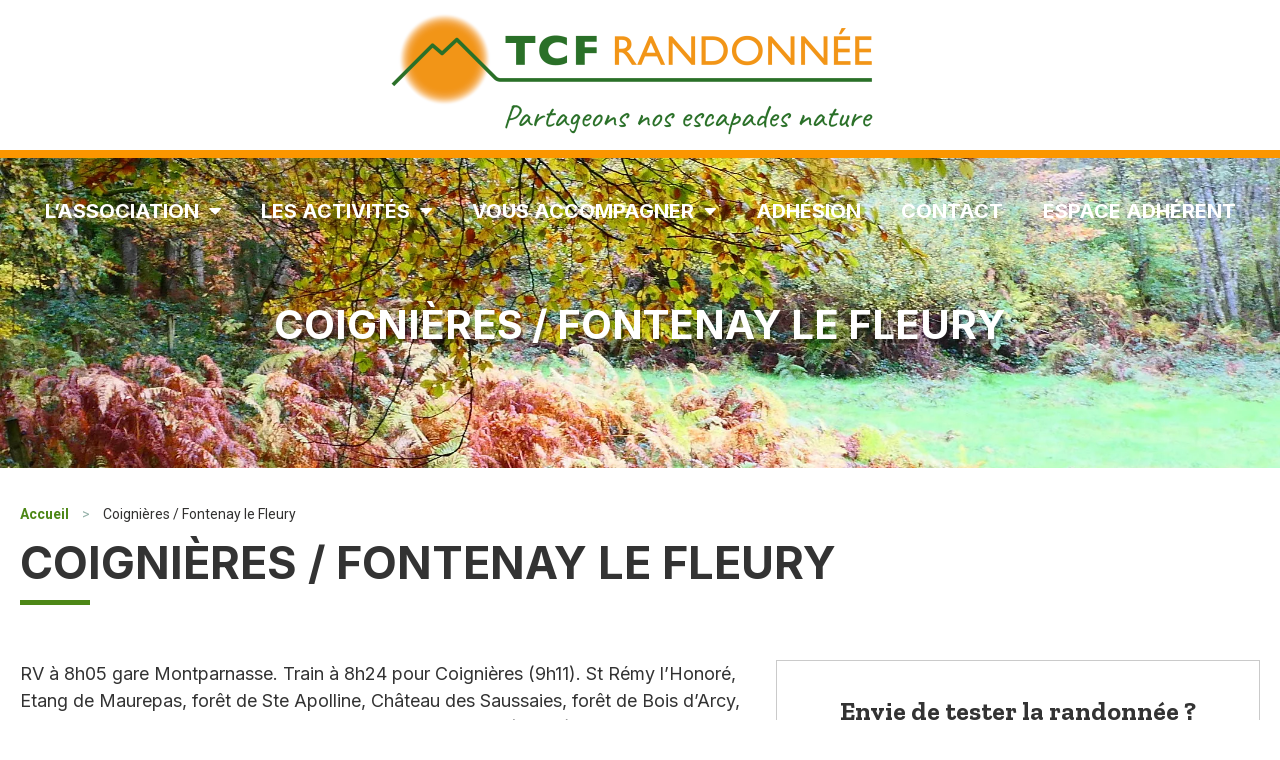

--- FILE ---
content_type: text/html; charset=UTF-8
request_url: https://www.tcf-randonnee.com/randonnees/coignieres-fontenay-le-fleury-2012-03-01/
body_size: 18897
content:
<!doctype html>
<html lang="fr-FR">
<head>
	<meta charset="UTF-8">
	<meta name="viewport" content="width=device-width, initial-scale=1">
	<link rel="profile" href="https://gmpg.org/xfn/11">
	<meta name='robots' content='index, follow, max-image-preview:large, max-snippet:-1, max-video-preview:-1' />

	<!-- This site is optimized with the Yoast SEO plugin v21.1 - https://yoast.com/wordpress/plugins/seo/ -->
	<title>Coignières / Fontenay le Fleury - TCF Randonnée</title><link rel="preload" as="style" href="https://fonts.googleapis.com/css?family=Inter%3A100%2C100italic%2C200%2C200italic%2C300%2C300italic%2C400%2C400italic%2C500%2C500italic%2C600%2C600italic%2C700%2C700italic%2C800%2C800italic%2C900%2C900italic%7CZilla%20Slab%3A100%2C100italic%2C200%2C200italic%2C300%2C300italic%2C400%2C400italic%2C500%2C500italic%2C600%2C600italic%2C700%2C700italic%2C800%2C800italic%2C900%2C900italic%7CRoboto%3A100%2C100italic%2C200%2C200italic%2C300%2C300italic%2C400%2C400italic%2C500%2C500italic%2C600%2C600italic%2C700%2C700italic%2C800%2C800italic%2C900%2C900italic&#038;display=swap" /><link rel="stylesheet" href="https://fonts.googleapis.com/css?family=Inter%3A100%2C100italic%2C200%2C200italic%2C300%2C300italic%2C400%2C400italic%2C500%2C500italic%2C600%2C600italic%2C700%2C700italic%2C800%2C800italic%2C900%2C900italic%7CZilla%20Slab%3A100%2C100italic%2C200%2C200italic%2C300%2C300italic%2C400%2C400italic%2C500%2C500italic%2C600%2C600italic%2C700%2C700italic%2C800%2C800italic%2C900%2C900italic%7CRoboto%3A100%2C100italic%2C200%2C200italic%2C300%2C300italic%2C400%2C400italic%2C500%2C500italic%2C600%2C600italic%2C700%2C700italic%2C800%2C800italic%2C900%2C900italic&#038;display=swap" media="print" onload="this.media='all'" /><noscript><link rel="stylesheet" href="https://fonts.googleapis.com/css?family=Inter%3A100%2C100italic%2C200%2C200italic%2C300%2C300italic%2C400%2C400italic%2C500%2C500italic%2C600%2C600italic%2C700%2C700italic%2C800%2C800italic%2C900%2C900italic%7CZilla%20Slab%3A100%2C100italic%2C200%2C200italic%2C300%2C300italic%2C400%2C400italic%2C500%2C500italic%2C600%2C600italic%2C700%2C700italic%2C800%2C800italic%2C900%2C900italic%7CRoboto%3A100%2C100italic%2C200%2C200italic%2C300%2C300italic%2C400%2C400italic%2C500%2C500italic%2C600%2C600italic%2C700%2C700italic%2C800%2C800italic%2C900%2C900italic&#038;display=swap" /></noscript>
	<link rel="canonical" href="https://www.tcf-randonnee.com/randonnees/coignieres-fontenay-le-fleury-2012-03-01/" />
	<meta property="og:locale" content="fr_FR" />
	<meta property="og:type" content="article" />
	<meta property="og:title" content="Coignières / Fontenay le Fleury - TCF Randonnée" />
	<meta property="og:description" content="RV &agrave; 8h05 gare Montparnasse. Train &agrave; 8h24 pour Coigni&egrave;res (9h11). St R&eacute;my l&rsquo;Honor&eacute;, Etang de Maurepas, for&ecirc;t de Ste Apolline, Ch&acirc;teau des Saussaies, for&ecirc;t de Bois d&rsquo;Arcy, Fontenay le Fleury. Train &agrave; 17h37 pour Paris Montparnasse (18h07). CO 5 zones." />
	<meta property="og:url" content="https://www.tcf-randonnee.com/randonnees/coignieres-fontenay-le-fleury-2012-03-01/" />
	<meta property="og:site_name" content="TCF Randonnée" />
	<meta property="og:image" content="https://www.tcf-randonnee.com/wp-content/uploads/2022/09/Etampes_Hotel_de_Ville_02.jpeg" />
	<meta property="og:image:width" content="1920" />
	<meta property="og:image:height" content="1277" />
	<meta property="og:image:type" content="image/jpeg" />
	<meta name="twitter:card" content="summary_large_image" />
	<script type="application/ld+json" class="yoast-schema-graph">{"@context":"https://schema.org","@graph":[{"@type":"WebPage","@id":"https://www.tcf-randonnee.com/randonnees/coignieres-fontenay-le-fleury-2012-03-01/","url":"https://www.tcf-randonnee.com/randonnees/coignieres-fontenay-le-fleury-2012-03-01/","name":"Coignières / Fontenay le Fleury - TCF Randonnée","isPartOf":{"@id":"https://www.tcf-randonnee.com/#website"},"primaryImageOfPage":{"@id":"https://www.tcf-randonnee.com/randonnees/coignieres-fontenay-le-fleury-2012-03-01/#primaryimage"},"image":{"@id":"https://www.tcf-randonnee.com/randonnees/coignieres-fontenay-le-fleury-2012-03-01/#primaryimage"},"thumbnailUrl":"https://www.tcf-randonnee.com/wp-content/uploads/2022/09/Centre-bourg_de_Boutigny-sur-Essonne.png","datePublished":"2012-03-13T16:32:15+00:00","dateModified":"2012-03-13T16:32:15+00:00","breadcrumb":{"@id":"https://www.tcf-randonnee.com/randonnees/coignieres-fontenay-le-fleury-2012-03-01/#breadcrumb"},"inLanguage":"fr-FR","potentialAction":[{"@type":"ReadAction","target":["https://www.tcf-randonnee.com/randonnees/coignieres-fontenay-le-fleury-2012-03-01/"]}]},{"@type":"ImageObject","inLanguage":"fr-FR","@id":"https://www.tcf-randonnee.com/randonnees/coignieres-fontenay-le-fleury-2012-03-01/#primaryimage","url":"https://www.tcf-randonnee.com/wp-content/uploads/2022/09/Centre-bourg_de_Boutigny-sur-Essonne.png","contentUrl":"https://www.tcf-randonnee.com/wp-content/uploads/2022/09/Centre-bourg_de_Boutigny-sur-Essonne.png","width":954,"height":495},{"@type":"BreadcrumbList","@id":"https://www.tcf-randonnee.com/randonnees/coignieres-fontenay-le-fleury-2012-03-01/#breadcrumb","itemListElement":[{"@type":"ListItem","position":1,"name":"Accueil","item":"https://www.tcf-randonnee.com/"},{"@type":"ListItem","position":2,"name":"Coignières / Fontenay le Fleury"}]},{"@type":"WebSite","@id":"https://www.tcf-randonnee.com/#website","url":"https://www.tcf-randonnee.com/","name":"TCF Randonnée","description":"Partageons nos escapades nature","publisher":{"@id":"https://www.tcf-randonnee.com/#organization"},"potentialAction":[{"@type":"SearchAction","target":{"@type":"EntryPoint","urlTemplate":"https://www.tcf-randonnee.com/?s={search_term_string}"},"query-input":"required name=search_term_string"}],"inLanguage":"fr-FR"},{"@type":"Organization","@id":"https://www.tcf-randonnee.com/#organization","name":"TCF Randonnée","url":"https://www.tcf-randonnee.com/","logo":{"@type":"ImageObject","inLanguage":"fr-FR","@id":"https://www.tcf-randonnee.com/#/schema/logo/image/","url":"https://www.tcf-randonnee.com/wp-content/uploads/2022/09/cropped-logo_TCF_new-1.png","contentUrl":"https://www.tcf-randonnee.com/wp-content/uploads/2022/09/cropped-logo_TCF_new-1.png","width":2352,"height":663,"caption":"TCF Randonnée"},"image":{"@id":"https://www.tcf-randonnee.com/#/schema/logo/image/"}}]}</script>
	<!-- / Yoast SEO plugin. -->


<link href='https://fonts.gstatic.com' crossorigin rel='preconnect' />
<link rel="alternate" type="application/rss+xml" title="TCF Randonnée &raquo; Flux" href="https://www.tcf-randonnee.com/feed/" />
<link rel='stylesheet' id='wp-block-library-css' href='https://www.tcf-randonnee.com/wp-includes/css/dist/block-library/style.min.css?ver=6.3.1' media='all' />
<style id='classic-theme-styles-inline-css'>
/*! This file is auto-generated */
.wp-block-button__link{color:#fff;background-color:#32373c;border-radius:9999px;box-shadow:none;text-decoration:none;padding:calc(.667em + 2px) calc(1.333em + 2px);font-size:1.125em}.wp-block-file__button{background:#32373c;color:#fff;text-decoration:none}
</style>
<style id='global-styles-inline-css'>
body{--wp--preset--color--black: #000000;--wp--preset--color--cyan-bluish-gray: #abb8c3;--wp--preset--color--white: #ffffff;--wp--preset--color--pale-pink: #f78da7;--wp--preset--color--vivid-red: #cf2e2e;--wp--preset--color--luminous-vivid-orange: #ff6900;--wp--preset--color--luminous-vivid-amber: #fcb900;--wp--preset--color--light-green-cyan: #7bdcb5;--wp--preset--color--vivid-green-cyan: #00d084;--wp--preset--color--pale-cyan-blue: #8ed1fc;--wp--preset--color--vivid-cyan-blue: #0693e3;--wp--preset--color--vivid-purple: #9b51e0;--wp--preset--gradient--vivid-cyan-blue-to-vivid-purple: linear-gradient(135deg,rgba(6,147,227,1) 0%,rgb(155,81,224) 100%);--wp--preset--gradient--light-green-cyan-to-vivid-green-cyan: linear-gradient(135deg,rgb(122,220,180) 0%,rgb(0,208,130) 100%);--wp--preset--gradient--luminous-vivid-amber-to-luminous-vivid-orange: linear-gradient(135deg,rgba(252,185,0,1) 0%,rgba(255,105,0,1) 100%);--wp--preset--gradient--luminous-vivid-orange-to-vivid-red: linear-gradient(135deg,rgba(255,105,0,1) 0%,rgb(207,46,46) 100%);--wp--preset--gradient--very-light-gray-to-cyan-bluish-gray: linear-gradient(135deg,rgb(238,238,238) 0%,rgb(169,184,195) 100%);--wp--preset--gradient--cool-to-warm-spectrum: linear-gradient(135deg,rgb(74,234,220) 0%,rgb(151,120,209) 20%,rgb(207,42,186) 40%,rgb(238,44,130) 60%,rgb(251,105,98) 80%,rgb(254,248,76) 100%);--wp--preset--gradient--blush-light-purple: linear-gradient(135deg,rgb(255,206,236) 0%,rgb(152,150,240) 100%);--wp--preset--gradient--blush-bordeaux: linear-gradient(135deg,rgb(254,205,165) 0%,rgb(254,45,45) 50%,rgb(107,0,62) 100%);--wp--preset--gradient--luminous-dusk: linear-gradient(135deg,rgb(255,203,112) 0%,rgb(199,81,192) 50%,rgb(65,88,208) 100%);--wp--preset--gradient--pale-ocean: linear-gradient(135deg,rgb(255,245,203) 0%,rgb(182,227,212) 50%,rgb(51,167,181) 100%);--wp--preset--gradient--electric-grass: linear-gradient(135deg,rgb(202,248,128) 0%,rgb(113,206,126) 100%);--wp--preset--gradient--midnight: linear-gradient(135deg,rgb(2,3,129) 0%,rgb(40,116,252) 100%);--wp--preset--font-size--small: 13px;--wp--preset--font-size--medium: 20px;--wp--preset--font-size--large: 36px;--wp--preset--font-size--x-large: 42px;--wp--preset--spacing--20: 0.44rem;--wp--preset--spacing--30: 0.67rem;--wp--preset--spacing--40: 1rem;--wp--preset--spacing--50: 1.5rem;--wp--preset--spacing--60: 2.25rem;--wp--preset--spacing--70: 3.38rem;--wp--preset--spacing--80: 5.06rem;--wp--preset--shadow--natural: 6px 6px 9px rgba(0, 0, 0, 0.2);--wp--preset--shadow--deep: 12px 12px 50px rgba(0, 0, 0, 0.4);--wp--preset--shadow--sharp: 6px 6px 0px rgba(0, 0, 0, 0.2);--wp--preset--shadow--outlined: 6px 6px 0px -3px rgba(255, 255, 255, 1), 6px 6px rgba(0, 0, 0, 1);--wp--preset--shadow--crisp: 6px 6px 0px rgba(0, 0, 0, 1);}:where(.is-layout-flex){gap: 0.5em;}:where(.is-layout-grid){gap: 0.5em;}body .is-layout-flow > .alignleft{float: left;margin-inline-start: 0;margin-inline-end: 2em;}body .is-layout-flow > .alignright{float: right;margin-inline-start: 2em;margin-inline-end: 0;}body .is-layout-flow > .aligncenter{margin-left: auto !important;margin-right: auto !important;}body .is-layout-constrained > .alignleft{float: left;margin-inline-start: 0;margin-inline-end: 2em;}body .is-layout-constrained > .alignright{float: right;margin-inline-start: 2em;margin-inline-end: 0;}body .is-layout-constrained > .aligncenter{margin-left: auto !important;margin-right: auto !important;}body .is-layout-constrained > :where(:not(.alignleft):not(.alignright):not(.alignfull)){max-width: var(--wp--style--global--content-size);margin-left: auto !important;margin-right: auto !important;}body .is-layout-constrained > .alignwide{max-width: var(--wp--style--global--wide-size);}body .is-layout-flex{display: flex;}body .is-layout-flex{flex-wrap: wrap;align-items: center;}body .is-layout-flex > *{margin: 0;}body .is-layout-grid{display: grid;}body .is-layout-grid > *{margin: 0;}:where(.wp-block-columns.is-layout-flex){gap: 2em;}:where(.wp-block-columns.is-layout-grid){gap: 2em;}:where(.wp-block-post-template.is-layout-flex){gap: 1.25em;}:where(.wp-block-post-template.is-layout-grid){gap: 1.25em;}.has-black-color{color: var(--wp--preset--color--black) !important;}.has-cyan-bluish-gray-color{color: var(--wp--preset--color--cyan-bluish-gray) !important;}.has-white-color{color: var(--wp--preset--color--white) !important;}.has-pale-pink-color{color: var(--wp--preset--color--pale-pink) !important;}.has-vivid-red-color{color: var(--wp--preset--color--vivid-red) !important;}.has-luminous-vivid-orange-color{color: var(--wp--preset--color--luminous-vivid-orange) !important;}.has-luminous-vivid-amber-color{color: var(--wp--preset--color--luminous-vivid-amber) !important;}.has-light-green-cyan-color{color: var(--wp--preset--color--light-green-cyan) !important;}.has-vivid-green-cyan-color{color: var(--wp--preset--color--vivid-green-cyan) !important;}.has-pale-cyan-blue-color{color: var(--wp--preset--color--pale-cyan-blue) !important;}.has-vivid-cyan-blue-color{color: var(--wp--preset--color--vivid-cyan-blue) !important;}.has-vivid-purple-color{color: var(--wp--preset--color--vivid-purple) !important;}.has-black-background-color{background-color: var(--wp--preset--color--black) !important;}.has-cyan-bluish-gray-background-color{background-color: var(--wp--preset--color--cyan-bluish-gray) !important;}.has-white-background-color{background-color: var(--wp--preset--color--white) !important;}.has-pale-pink-background-color{background-color: var(--wp--preset--color--pale-pink) !important;}.has-vivid-red-background-color{background-color: var(--wp--preset--color--vivid-red) !important;}.has-luminous-vivid-orange-background-color{background-color: var(--wp--preset--color--luminous-vivid-orange) !important;}.has-luminous-vivid-amber-background-color{background-color: var(--wp--preset--color--luminous-vivid-amber) !important;}.has-light-green-cyan-background-color{background-color: var(--wp--preset--color--light-green-cyan) !important;}.has-vivid-green-cyan-background-color{background-color: var(--wp--preset--color--vivid-green-cyan) !important;}.has-pale-cyan-blue-background-color{background-color: var(--wp--preset--color--pale-cyan-blue) !important;}.has-vivid-cyan-blue-background-color{background-color: var(--wp--preset--color--vivid-cyan-blue) !important;}.has-vivid-purple-background-color{background-color: var(--wp--preset--color--vivid-purple) !important;}.has-black-border-color{border-color: var(--wp--preset--color--black) !important;}.has-cyan-bluish-gray-border-color{border-color: var(--wp--preset--color--cyan-bluish-gray) !important;}.has-white-border-color{border-color: var(--wp--preset--color--white) !important;}.has-pale-pink-border-color{border-color: var(--wp--preset--color--pale-pink) !important;}.has-vivid-red-border-color{border-color: var(--wp--preset--color--vivid-red) !important;}.has-luminous-vivid-orange-border-color{border-color: var(--wp--preset--color--luminous-vivid-orange) !important;}.has-luminous-vivid-amber-border-color{border-color: var(--wp--preset--color--luminous-vivid-amber) !important;}.has-light-green-cyan-border-color{border-color: var(--wp--preset--color--light-green-cyan) !important;}.has-vivid-green-cyan-border-color{border-color: var(--wp--preset--color--vivid-green-cyan) !important;}.has-pale-cyan-blue-border-color{border-color: var(--wp--preset--color--pale-cyan-blue) !important;}.has-vivid-cyan-blue-border-color{border-color: var(--wp--preset--color--vivid-cyan-blue) !important;}.has-vivid-purple-border-color{border-color: var(--wp--preset--color--vivid-purple) !important;}.has-vivid-cyan-blue-to-vivid-purple-gradient-background{background: var(--wp--preset--gradient--vivid-cyan-blue-to-vivid-purple) !important;}.has-light-green-cyan-to-vivid-green-cyan-gradient-background{background: var(--wp--preset--gradient--light-green-cyan-to-vivid-green-cyan) !important;}.has-luminous-vivid-amber-to-luminous-vivid-orange-gradient-background{background: var(--wp--preset--gradient--luminous-vivid-amber-to-luminous-vivid-orange) !important;}.has-luminous-vivid-orange-to-vivid-red-gradient-background{background: var(--wp--preset--gradient--luminous-vivid-orange-to-vivid-red) !important;}.has-very-light-gray-to-cyan-bluish-gray-gradient-background{background: var(--wp--preset--gradient--very-light-gray-to-cyan-bluish-gray) !important;}.has-cool-to-warm-spectrum-gradient-background{background: var(--wp--preset--gradient--cool-to-warm-spectrum) !important;}.has-blush-light-purple-gradient-background{background: var(--wp--preset--gradient--blush-light-purple) !important;}.has-blush-bordeaux-gradient-background{background: var(--wp--preset--gradient--blush-bordeaux) !important;}.has-luminous-dusk-gradient-background{background: var(--wp--preset--gradient--luminous-dusk) !important;}.has-pale-ocean-gradient-background{background: var(--wp--preset--gradient--pale-ocean) !important;}.has-electric-grass-gradient-background{background: var(--wp--preset--gradient--electric-grass) !important;}.has-midnight-gradient-background{background: var(--wp--preset--gradient--midnight) !important;}.has-small-font-size{font-size: var(--wp--preset--font-size--small) !important;}.has-medium-font-size{font-size: var(--wp--preset--font-size--medium) !important;}.has-large-font-size{font-size: var(--wp--preset--font-size--large) !important;}.has-x-large-font-size{font-size: var(--wp--preset--font-size--x-large) !important;}
.wp-block-navigation a:where(:not(.wp-element-button)){color: inherit;}
:where(.wp-block-post-template.is-layout-flex){gap: 1.25em;}:where(.wp-block-post-template.is-layout-grid){gap: 1.25em;}
:where(.wp-block-columns.is-layout-flex){gap: 2em;}:where(.wp-block-columns.is-layout-grid){gap: 2em;}
.wp-block-pullquote{font-size: 1.5em;line-height: 1.6;}
</style>
<link rel='stylesheet' id='contact-form-7-css' href='https://www.tcf-randonnee.com/wp-content/plugins/contact-form-7/includes/css/styles.css?ver=5.8' media='all' />
<link rel='stylesheet' id='tcf-randonnee-css' href='https://www.tcf-randonnee.com/wp-content/plugins/tcf-randonnee/public/css/tcf-randonnee-public.css?ver=1.0.0' media='all' />
<link rel='stylesheet' id='tcf-randonnee-datepicker-css' href='https://www.tcf-randonnee.com/wp-content/plugins/tcf-randonnee/public/css/datepicker.min.css?ver=1.0.0' media='all' />
<link rel='stylesheet' id='parent-style-css' href='https://www.tcf-randonnee.com/wp-content/themes/hello-elementor/style.css?ver=6.3.1' media='all' />
<link rel='stylesheet' id='child-style-css' href='https://www.tcf-randonnee.com/wp-content/themes/tcf/style.css?ver=6.3.1' media='all' />
<link rel='stylesheet' id='elementor-icons-css' href='https://www.tcf-randonnee.com/wp-content/plugins/elementor/assets/lib/eicons/css/elementor-icons.min.css?ver=5.23.0' media='all' />
<link rel='stylesheet' id='elementor-frontend-css' href='https://www.tcf-randonnee.com/wp-content/plugins/elementor/assets/css/frontend-lite.min.css?ver=3.16.2' media='all' />
<style id='elementor-frontend-inline-css'>
.elementor-kit-5{--e-global-color-primary:#6EC1E4;--e-global-color-secondary:#54595F;--e-global-color-text:#7A7A7A;--e-global-color-accent:#61CE70;--e-global-color-4b76aa3:#4D8716;--e-global-color-6edc52c:#FFFFFF;--e-global-color-0133aad:#333333;--e-global-color-23cdd8e:#00000000;--e-global-color-5bbdf45:#FB9600;--e-global-color-0ee6da4:#505D68;--e-global-color-b43655c:#2F7018;--e-global-typography-primary-font-family:"Inter";--e-global-typography-primary-font-weight:400;--e-global-typography-secondary-font-family:"Inter";--e-global-typography-secondary-font-weight:400;--e-global-typography-text-font-family:"Inter";--e-global-typography-text-font-size:1rem;--e-global-typography-text-font-weight:400;--e-global-typography-text-line-height:1.666667rem;--e-global-typography-accent-font-family:"Inter";--e-global-typography-accent-font-weight:500;}.elementor-kit-5 h2{font-family:"Zilla Slab", Sans-serif;font-size:1.8em;font-weight:600;}.elementor-kit-5 h3{font-family:"Zilla Slab", Sans-serif;font-size:1.6em;font-weight:600;}.elementor-kit-5 h4{font-family:"Zilla Slab", Sans-serif;font-size:1.4em;font-weight:700;}.elementor-kit-5 button,.elementor-kit-5 input[type="button"],.elementor-kit-5 input[type="submit"],.elementor-kit-5 .elementor-button{font-family:"Inter", Sans-serif;border-radius:5px 5px 5px 5px;}.elementor-section.elementor-section-boxed > .elementor-container{max-width:1300px;}.e-con{--container-max-width:1300px;}.elementor-widget:not(:last-child){margin-block-end:0px;}.elementor-element{--widgets-spacing:0px 0px;}{}h1.entry-title{display:var(--page-title-display);}.elementor-kit-5 e-page-transition{background-color:#FFBC7D;}@media(max-width:1024px){.elementor-section.elementor-section-boxed > .elementor-container{max-width:1024px;}.e-con{--container-max-width:1024px;}}@media(max-width:767px){.elementor-section.elementor-section-boxed > .elementor-container{max-width:767px;}.e-con{--container-max-width:767px;}}
.elementor-widget-heading .elementor-heading-title{font-family:var( --e-global-typography-primary-font-family ), Sans-serif;font-weight:var( --e-global-typography-primary-font-weight );}.elementor-widget-image .widget-image-caption{font-family:var( --e-global-typography-text-font-family ), Sans-serif;font-size:var( --e-global-typography-text-font-size );font-weight:var( --e-global-typography-text-font-weight );line-height:var( --e-global-typography-text-line-height );}.elementor-widget-text-editor{font-family:var( --e-global-typography-text-font-family ), Sans-serif;font-size:var( --e-global-typography-text-font-size );font-weight:var( --e-global-typography-text-font-weight );line-height:var( --e-global-typography-text-line-height );}.elementor-widget-button .elementor-button{font-family:var( --e-global-typography-accent-font-family ), Sans-serif;font-weight:var( --e-global-typography-accent-font-weight );}.elementor-widget-divider .elementor-divider__text{font-family:var( --e-global-typography-secondary-font-family ), Sans-serif;font-weight:var( --e-global-typography-secondary-font-weight );}.elementor-widget-image-box .elementor-image-box-title{font-family:var( --e-global-typography-primary-font-family ), Sans-serif;font-weight:var( --e-global-typography-primary-font-weight );}.elementor-widget-image-box .elementor-image-box-description{font-family:var( --e-global-typography-text-font-family ), Sans-serif;font-size:var( --e-global-typography-text-font-size );font-weight:var( --e-global-typography-text-font-weight );line-height:var( --e-global-typography-text-line-height );}.elementor-widget-icon-box .elementor-icon-box-title, .elementor-widget-icon-box .elementor-icon-box-title a{font-family:var( --e-global-typography-primary-font-family ), Sans-serif;font-weight:var( --e-global-typography-primary-font-weight );}.elementor-widget-icon-box .elementor-icon-box-description{font-family:var( --e-global-typography-text-font-family ), Sans-serif;font-size:var( --e-global-typography-text-font-size );font-weight:var( --e-global-typography-text-font-weight );line-height:var( --e-global-typography-text-line-height );}.elementor-widget-star-rating .elementor-star-rating__title{font-family:var( --e-global-typography-text-font-family ), Sans-serif;font-size:var( --e-global-typography-text-font-size );font-weight:var( --e-global-typography-text-font-weight );line-height:var( --e-global-typography-text-line-height );}.elementor-widget-image-gallery .gallery-item .gallery-caption{font-family:var( --e-global-typography-accent-font-family ), Sans-serif;font-weight:var( --e-global-typography-accent-font-weight );}.elementor-widget-icon-list .elementor-icon-list-item > .elementor-icon-list-text, .elementor-widget-icon-list .elementor-icon-list-item > a{font-family:var( --e-global-typography-text-font-family ), Sans-serif;font-size:var( --e-global-typography-text-font-size );font-weight:var( --e-global-typography-text-font-weight );line-height:var( --e-global-typography-text-line-height );}.elementor-widget-counter .elementor-counter-number-wrapper{font-family:var( --e-global-typography-primary-font-family ), Sans-serif;font-weight:var( --e-global-typography-primary-font-weight );}.elementor-widget-counter .elementor-counter-title{font-family:var( --e-global-typography-secondary-font-family ), Sans-serif;font-weight:var( --e-global-typography-secondary-font-weight );}.elementor-widget-progress .elementor-title{font-family:var( --e-global-typography-text-font-family ), Sans-serif;font-size:var( --e-global-typography-text-font-size );font-weight:var( --e-global-typography-text-font-weight );line-height:var( --e-global-typography-text-line-height );}.elementor-widget-testimonial .elementor-testimonial-content{font-family:var( --e-global-typography-text-font-family ), Sans-serif;font-size:var( --e-global-typography-text-font-size );font-weight:var( --e-global-typography-text-font-weight );line-height:var( --e-global-typography-text-line-height );}.elementor-widget-testimonial .elementor-testimonial-name{font-family:var( --e-global-typography-primary-font-family ), Sans-serif;font-weight:var( --e-global-typography-primary-font-weight );}.elementor-widget-testimonial .elementor-testimonial-job{font-family:var( --e-global-typography-secondary-font-family ), Sans-serif;font-weight:var( --e-global-typography-secondary-font-weight );}.elementor-widget-tabs .elementor-tab-title{font-family:var( --e-global-typography-primary-font-family ), Sans-serif;font-weight:var( --e-global-typography-primary-font-weight );}.elementor-widget-tabs .elementor-tab-content{font-family:var( --e-global-typography-text-font-family ), Sans-serif;font-size:var( --e-global-typography-text-font-size );font-weight:var( --e-global-typography-text-font-weight );line-height:var( --e-global-typography-text-line-height );}.elementor-widget-accordion .elementor-accordion-title{font-family:var( --e-global-typography-primary-font-family ), Sans-serif;font-weight:var( --e-global-typography-primary-font-weight );}.elementor-widget-accordion .elementor-tab-content{font-family:var( --e-global-typography-text-font-family ), Sans-serif;font-size:var( --e-global-typography-text-font-size );font-weight:var( --e-global-typography-text-font-weight );line-height:var( --e-global-typography-text-line-height );}.elementor-widget-toggle .elementor-toggle-title{font-family:var( --e-global-typography-primary-font-family ), Sans-serif;font-weight:var( --e-global-typography-primary-font-weight );}.elementor-widget-toggle .elementor-tab-content{font-family:var( --e-global-typography-text-font-family ), Sans-serif;font-size:var( --e-global-typography-text-font-size );font-weight:var( --e-global-typography-text-font-weight );line-height:var( --e-global-typography-text-line-height );}.elementor-widget-alert .elementor-alert-title{font-family:var( --e-global-typography-primary-font-family ), Sans-serif;font-weight:var( --e-global-typography-primary-font-weight );}.elementor-widget-alert .elementor-alert-description{font-family:var( --e-global-typography-text-font-family ), Sans-serif;font-size:var( --e-global-typography-text-font-size );font-weight:var( --e-global-typography-text-font-weight );line-height:var( --e-global-typography-text-line-height );}.elementor-widget-text-path{font-family:var( --e-global-typography-text-font-family ), Sans-serif;font-size:var( --e-global-typography-text-font-size );font-weight:var( --e-global-typography-text-font-weight );line-height:var( --e-global-typography-text-line-height );}.elementor-widget-theme-site-logo .widget-image-caption{font-family:var( --e-global-typography-text-font-family ), Sans-serif;font-size:var( --e-global-typography-text-font-size );font-weight:var( --e-global-typography-text-font-weight );line-height:var( --e-global-typography-text-line-height );}.elementor-widget-theme-site-title .elementor-heading-title{font-family:var( --e-global-typography-primary-font-family ), Sans-serif;font-weight:var( --e-global-typography-primary-font-weight );}.elementor-widget-theme-page-title .elementor-heading-title{font-family:var( --e-global-typography-primary-font-family ), Sans-serif;font-weight:var( --e-global-typography-primary-font-weight );}.elementor-widget-theme-post-title .elementor-heading-title{font-family:var( --e-global-typography-primary-font-family ), Sans-serif;font-weight:var( --e-global-typography-primary-font-weight );}.elementor-widget-theme-post-excerpt .elementor-widget-container{font-family:var( --e-global-typography-text-font-family ), Sans-serif;font-size:var( --e-global-typography-text-font-size );font-weight:var( --e-global-typography-text-font-weight );line-height:var( --e-global-typography-text-line-height );}.elementor-widget-theme-post-content{font-family:var( --e-global-typography-text-font-family ), Sans-serif;font-size:var( --e-global-typography-text-font-size );font-weight:var( --e-global-typography-text-font-weight );line-height:var( --e-global-typography-text-line-height );}.elementor-widget-theme-post-featured-image .widget-image-caption{font-family:var( --e-global-typography-text-font-family ), Sans-serif;font-size:var( --e-global-typography-text-font-size );font-weight:var( --e-global-typography-text-font-weight );line-height:var( --e-global-typography-text-line-height );}.elementor-widget-theme-archive-title .elementor-heading-title{font-family:var( --e-global-typography-primary-font-family ), Sans-serif;font-weight:var( --e-global-typography-primary-font-weight );}.elementor-widget-archive-posts .elementor-post__title, .elementor-widget-archive-posts .elementor-post__title a{font-family:var( --e-global-typography-primary-font-family ), Sans-serif;font-weight:var( --e-global-typography-primary-font-weight );}.elementor-widget-archive-posts .elementor-post__meta-data{font-family:var( --e-global-typography-secondary-font-family ), Sans-serif;font-weight:var( --e-global-typography-secondary-font-weight );}.elementor-widget-archive-posts .elementor-post__excerpt p{font-family:var( --e-global-typography-text-font-family ), Sans-serif;font-size:var( --e-global-typography-text-font-size );font-weight:var( --e-global-typography-text-font-weight );line-height:var( --e-global-typography-text-line-height );}.elementor-widget-archive-posts a.elementor-post__read-more{font-family:var( --e-global-typography-accent-font-family ), Sans-serif;font-weight:var( --e-global-typography-accent-font-weight );}.elementor-widget-archive-posts .elementor-post__card .elementor-post__badge{font-family:var( --e-global-typography-accent-font-family ), Sans-serif;font-weight:var( --e-global-typography-accent-font-weight );}.elementor-widget-archive-posts .elementor-pagination{font-family:var( --e-global-typography-secondary-font-family ), Sans-serif;font-weight:var( --e-global-typography-secondary-font-weight );}.elementor-widget-archive-posts .elementor-button{font-family:var( --e-global-typography-accent-font-family ), Sans-serif;font-weight:var( --e-global-typography-accent-font-weight );}.elementor-widget-archive-posts .e-load-more-message{font-family:var( --e-global-typography-secondary-font-family ), Sans-serif;font-weight:var( --e-global-typography-secondary-font-weight );}.elementor-widget-archive-posts .elementor-posts-nothing-found{font-family:var( --e-global-typography-text-font-family ), Sans-serif;font-size:var( --e-global-typography-text-font-size );font-weight:var( --e-global-typography-text-font-weight );line-height:var( --e-global-typography-text-line-height );}.elementor-widget-loop-grid .elementor-pagination{font-family:var( --e-global-typography-secondary-font-family ), Sans-serif;font-weight:var( --e-global-typography-secondary-font-weight );}.elementor-widget-loop-grid .elementor-button{font-family:var( --e-global-typography-accent-font-family ), Sans-serif;font-weight:var( --e-global-typography-accent-font-weight );}.elementor-widget-loop-grid .e-load-more-message{font-family:var( --e-global-typography-secondary-font-family ), Sans-serif;font-weight:var( --e-global-typography-secondary-font-weight );}.elementor-widget-posts .elementor-post__title, .elementor-widget-posts .elementor-post__title a{font-family:var( --e-global-typography-primary-font-family ), Sans-serif;font-weight:var( --e-global-typography-primary-font-weight );}.elementor-widget-posts .elementor-post__meta-data{font-family:var( --e-global-typography-secondary-font-family ), Sans-serif;font-weight:var( --e-global-typography-secondary-font-weight );}.elementor-widget-posts .elementor-post__excerpt p{font-family:var( --e-global-typography-text-font-family ), Sans-serif;font-size:var( --e-global-typography-text-font-size );font-weight:var( --e-global-typography-text-font-weight );line-height:var( --e-global-typography-text-line-height );}.elementor-widget-posts a.elementor-post__read-more{font-family:var( --e-global-typography-accent-font-family ), Sans-serif;font-weight:var( --e-global-typography-accent-font-weight );}.elementor-widget-posts .elementor-post__card .elementor-post__badge{font-family:var( --e-global-typography-accent-font-family ), Sans-serif;font-weight:var( --e-global-typography-accent-font-weight );}.elementor-widget-posts .elementor-pagination{font-family:var( --e-global-typography-secondary-font-family ), Sans-serif;font-weight:var( --e-global-typography-secondary-font-weight );}.elementor-widget-posts .elementor-button{font-family:var( --e-global-typography-accent-font-family ), Sans-serif;font-weight:var( --e-global-typography-accent-font-weight );}.elementor-widget-posts .e-load-more-message{font-family:var( --e-global-typography-secondary-font-family ), Sans-serif;font-weight:var( --e-global-typography-secondary-font-weight );}.elementor-widget-portfolio .elementor-portfolio-item__title{font-family:var( --e-global-typography-primary-font-family ), Sans-serif;font-weight:var( --e-global-typography-primary-font-weight );}.elementor-widget-portfolio .elementor-portfolio__filter{font-family:var( --e-global-typography-primary-font-family ), Sans-serif;font-weight:var( --e-global-typography-primary-font-weight );}.elementor-widget-gallery .elementor-gallery-item__title{font-family:var( --e-global-typography-primary-font-family ), Sans-serif;font-weight:var( --e-global-typography-primary-font-weight );}.elementor-widget-gallery .elementor-gallery-item__description{font-family:var( --e-global-typography-text-font-family ), Sans-serif;font-size:var( --e-global-typography-text-font-size );font-weight:var( --e-global-typography-text-font-weight );line-height:var( --e-global-typography-text-line-height );}.elementor-widget-gallery .elementor-gallery-title{font-family:var( --e-global-typography-primary-font-family ), Sans-serif;font-weight:var( --e-global-typography-primary-font-weight );}.elementor-widget-form .elementor-field-group > label{font-family:var( --e-global-typography-text-font-family ), Sans-serif;font-size:var( --e-global-typography-text-font-size );font-weight:var( --e-global-typography-text-font-weight );line-height:var( --e-global-typography-text-line-height );}.elementor-widget-form .elementor-field-type-html{font-family:var( --e-global-typography-text-font-family ), Sans-serif;font-size:var( --e-global-typography-text-font-size );font-weight:var( --e-global-typography-text-font-weight );line-height:var( --e-global-typography-text-line-height );}.elementor-widget-form .elementor-field-group .elementor-field, .elementor-widget-form .elementor-field-subgroup label{font-family:var( --e-global-typography-text-font-family ), Sans-serif;font-size:var( --e-global-typography-text-font-size );font-weight:var( --e-global-typography-text-font-weight );line-height:var( --e-global-typography-text-line-height );}.elementor-widget-form .elementor-button{font-family:var( --e-global-typography-accent-font-family ), Sans-serif;font-weight:var( --e-global-typography-accent-font-weight );}.elementor-widget-form .elementor-message{font-family:var( --e-global-typography-text-font-family ), Sans-serif;font-size:var( --e-global-typography-text-font-size );font-weight:var( --e-global-typography-text-font-weight );line-height:var( --e-global-typography-text-line-height );}.elementor-widget-form .e-form__indicators__indicator, .elementor-widget-form .e-form__indicators__indicator__label{font-family:var( --e-global-typography-accent-font-family ), Sans-serif;font-weight:var( --e-global-typography-accent-font-weight );}.elementor-widget-form .e-form__indicators__indicator__progress__meter{font-family:var( --e-global-typography-accent-font-family ), Sans-serif;font-weight:var( --e-global-typography-accent-font-weight );}.elementor-widget-login .elementor-form-fields-wrapper label{font-family:var( --e-global-typography-text-font-family ), Sans-serif;font-size:var( --e-global-typography-text-font-size );font-weight:var( --e-global-typography-text-font-weight );line-height:var( --e-global-typography-text-line-height );}.elementor-widget-login .elementor-field-group .elementor-field, .elementor-widget-login .elementor-field-subgroup label{font-family:var( --e-global-typography-text-font-family ), Sans-serif;font-size:var( --e-global-typography-text-font-size );font-weight:var( --e-global-typography-text-font-weight );line-height:var( --e-global-typography-text-line-height );}.elementor-widget-login .elementor-button{font-family:var( --e-global-typography-accent-font-family ), Sans-serif;font-weight:var( --e-global-typography-accent-font-weight );}.elementor-widget-login .elementor-widget-container .elementor-login__logged-in-message{font-family:var( --e-global-typography-text-font-family ), Sans-serif;font-size:var( --e-global-typography-text-font-size );font-weight:var( --e-global-typography-text-font-weight );line-height:var( --e-global-typography-text-line-height );}.elementor-widget-slides .elementor-slide-heading{font-family:var( --e-global-typography-primary-font-family ), Sans-serif;font-weight:var( --e-global-typography-primary-font-weight );}.elementor-widget-slides .elementor-slide-description{font-family:var( --e-global-typography-secondary-font-family ), Sans-serif;font-weight:var( --e-global-typography-secondary-font-weight );}.elementor-widget-slides .elementor-slide-button{font-family:var( --e-global-typography-accent-font-family ), Sans-serif;font-weight:var( --e-global-typography-accent-font-weight );}.elementor-widget-nav-menu .elementor-nav-menu .elementor-item{font-family:var( --e-global-typography-primary-font-family ), Sans-serif;font-weight:var( --e-global-typography-primary-font-weight );}.elementor-widget-nav-menu .elementor-nav-menu--dropdown .elementor-item, .elementor-widget-nav-menu .elementor-nav-menu--dropdown  .elementor-sub-item{font-family:var( --e-global-typography-accent-font-family ), Sans-serif;font-weight:var( --e-global-typography-accent-font-weight );}.elementor-widget-animated-headline .elementor-headline{font-family:var( --e-global-typography-primary-font-family ), Sans-serif;font-weight:var( --e-global-typography-primary-font-weight );}.elementor-widget-animated-headline .elementor-headline-dynamic-text{font-family:var( --e-global-typography-primary-font-family ), Sans-serif;font-weight:var( --e-global-typography-primary-font-weight );}.elementor-widget-hotspot .widget-image-caption{font-family:var( --e-global-typography-text-font-family ), Sans-serif;font-size:var( --e-global-typography-text-font-size );font-weight:var( --e-global-typography-text-font-weight );line-height:var( --e-global-typography-text-line-height );}.elementor-widget-hotspot .e-hotspot__label{font-family:var( --e-global-typography-primary-font-family ), Sans-serif;font-weight:var( --e-global-typography-primary-font-weight );}.elementor-widget-hotspot .e-hotspot__tooltip{font-family:var( --e-global-typography-secondary-font-family ), Sans-serif;font-weight:var( --e-global-typography-secondary-font-weight );}.elementor-widget-price-list .elementor-price-list-header{font-family:var( --e-global-typography-primary-font-family ), Sans-serif;font-weight:var( --e-global-typography-primary-font-weight );}.elementor-widget-price-list .elementor-price-list-price{font-family:var( --e-global-typography-primary-font-family ), Sans-serif;font-weight:var( --e-global-typography-primary-font-weight );}.elementor-widget-price-list .elementor-price-list-description{font-family:var( --e-global-typography-text-font-family ), Sans-serif;font-size:var( --e-global-typography-text-font-size );font-weight:var( --e-global-typography-text-font-weight );line-height:var( --e-global-typography-text-line-height );}.elementor-widget-price-table .elementor-price-table__heading{font-family:var( --e-global-typography-primary-font-family ), Sans-serif;font-weight:var( --e-global-typography-primary-font-weight );}.elementor-widget-price-table .elementor-price-table__subheading{font-family:var( --e-global-typography-secondary-font-family ), Sans-serif;font-weight:var( --e-global-typography-secondary-font-weight );}.elementor-widget-price-table .elementor-price-table .elementor-price-table__price{font-family:var( --e-global-typography-primary-font-family ), Sans-serif;font-weight:var( --e-global-typography-primary-font-weight );}.elementor-widget-price-table .elementor-price-table__original-price{font-family:var( --e-global-typography-primary-font-family ), Sans-serif;font-weight:var( --e-global-typography-primary-font-weight );}.elementor-widget-price-table .elementor-price-table__period{font-family:var( --e-global-typography-secondary-font-family ), Sans-serif;font-weight:var( --e-global-typography-secondary-font-weight );}.elementor-widget-price-table .elementor-price-table__features-list li{font-family:var( --e-global-typography-text-font-family ), Sans-serif;font-size:var( --e-global-typography-text-font-size );font-weight:var( --e-global-typography-text-font-weight );line-height:var( --e-global-typography-text-line-height );}.elementor-widget-price-table .elementor-price-table__button{font-family:var( --e-global-typography-accent-font-family ), Sans-serif;font-weight:var( --e-global-typography-accent-font-weight );}.elementor-widget-price-table .elementor-price-table__additional_info{font-family:var( --e-global-typography-text-font-family ), Sans-serif;font-size:var( --e-global-typography-text-font-size );font-weight:var( --e-global-typography-text-font-weight );line-height:var( --e-global-typography-text-line-height );}.elementor-widget-price-table .elementor-price-table__ribbon-inner{font-family:var( --e-global-typography-accent-font-family ), Sans-serif;font-weight:var( --e-global-typography-accent-font-weight );}.elementor-widget-flip-box .elementor-flip-box__front .elementor-flip-box__layer__title{font-family:var( --e-global-typography-primary-font-family ), Sans-serif;font-weight:var( --e-global-typography-primary-font-weight );}.elementor-widget-flip-box .elementor-flip-box__front .elementor-flip-box__layer__description{font-family:var( --e-global-typography-text-font-family ), Sans-serif;font-size:var( --e-global-typography-text-font-size );font-weight:var( --e-global-typography-text-font-weight );line-height:var( --e-global-typography-text-line-height );}.elementor-widget-flip-box .elementor-flip-box__back .elementor-flip-box__layer__title{font-family:var( --e-global-typography-primary-font-family ), Sans-serif;font-weight:var( --e-global-typography-primary-font-weight );}.elementor-widget-flip-box .elementor-flip-box__back .elementor-flip-box__layer__description{font-family:var( --e-global-typography-text-font-family ), Sans-serif;font-size:var( --e-global-typography-text-font-size );font-weight:var( --e-global-typography-text-font-weight );line-height:var( --e-global-typography-text-line-height );}.elementor-widget-flip-box .elementor-flip-box__button{font-family:var( --e-global-typography-accent-font-family ), Sans-serif;font-weight:var( --e-global-typography-accent-font-weight );}.elementor-widget-call-to-action .elementor-cta__title{font-family:var( --e-global-typography-primary-font-family ), Sans-serif;font-weight:var( --e-global-typography-primary-font-weight );}.elementor-widget-call-to-action .elementor-cta__description{font-family:var( --e-global-typography-text-font-family ), Sans-serif;font-size:var( --e-global-typography-text-font-size );font-weight:var( --e-global-typography-text-font-weight );line-height:var( --e-global-typography-text-line-height );}.elementor-widget-call-to-action .elementor-cta__button{font-family:var( --e-global-typography-accent-font-family ), Sans-serif;font-weight:var( --e-global-typography-accent-font-weight );}.elementor-widget-call-to-action .elementor-ribbon-inner{font-family:var( --e-global-typography-accent-font-family ), Sans-serif;font-weight:var( --e-global-typography-accent-font-weight );}.elementor-widget-media-carousel .elementor-carousel-image-overlay{font-family:var( --e-global-typography-accent-font-family ), Sans-serif;font-weight:var( --e-global-typography-accent-font-weight );}.elementor-widget-testimonial-carousel .elementor-testimonial__text{font-family:var( --e-global-typography-text-font-family ), Sans-serif;font-size:var( --e-global-typography-text-font-size );font-weight:var( --e-global-typography-text-font-weight );line-height:var( --e-global-typography-text-line-height );}.elementor-widget-testimonial-carousel .elementor-testimonial__name{font-family:var( --e-global-typography-primary-font-family ), Sans-serif;font-weight:var( --e-global-typography-primary-font-weight );}.elementor-widget-testimonial-carousel .elementor-testimonial__title{font-family:var( --e-global-typography-secondary-font-family ), Sans-serif;font-weight:var( --e-global-typography-secondary-font-weight );}.elementor-widget-reviews .elementor-testimonial__header, .elementor-widget-reviews .elementor-testimonial__name{font-family:var( --e-global-typography-primary-font-family ), Sans-serif;font-weight:var( --e-global-typography-primary-font-weight );}.elementor-widget-reviews .elementor-testimonial__text{font-family:var( --e-global-typography-text-font-family ), Sans-serif;font-size:var( --e-global-typography-text-font-size );font-weight:var( --e-global-typography-text-font-weight );line-height:var( --e-global-typography-text-line-height );}.elementor-widget-table-of-contents .elementor-toc__header, .elementor-widget-table-of-contents .elementor-toc__header-title{font-family:var( --e-global-typography-primary-font-family ), Sans-serif;font-weight:var( --e-global-typography-primary-font-weight );}.elementor-widget-table-of-contents .elementor-toc__list-item{font-family:var( --e-global-typography-text-font-family ), Sans-serif;font-size:var( --e-global-typography-text-font-size );font-weight:var( --e-global-typography-text-font-weight );line-height:var( --e-global-typography-text-line-height );}.elementor-widget-countdown .elementor-countdown-digits{font-family:var( --e-global-typography-text-font-family ), Sans-serif;font-size:var( --e-global-typography-text-font-size );font-weight:var( --e-global-typography-text-font-weight );line-height:var( --e-global-typography-text-line-height );}.elementor-widget-countdown .elementor-countdown-label{font-family:var( --e-global-typography-secondary-font-family ), Sans-serif;font-weight:var( --e-global-typography-secondary-font-weight );}.elementor-widget-countdown .elementor-countdown-expire--message{font-family:var( --e-global-typography-text-font-family ), Sans-serif;font-size:var( --e-global-typography-text-font-size );font-weight:var( --e-global-typography-text-font-weight );line-height:var( --e-global-typography-text-line-height );}.elementor-widget-search-form input[type="search"].elementor-search-form__input{font-family:var( --e-global-typography-text-font-family ), Sans-serif;font-size:var( --e-global-typography-text-font-size );font-weight:var( --e-global-typography-text-font-weight );line-height:var( --e-global-typography-text-line-height );}.elementor-widget-search-form .elementor-search-form__submit{font-family:var( --e-global-typography-text-font-family ), Sans-serif;font-size:var( --e-global-typography-text-font-size );font-weight:var( --e-global-typography-text-font-weight );line-height:var( --e-global-typography-text-line-height );}.elementor-widget-author-box .elementor-author-box__name{font-family:var( --e-global-typography-primary-font-family ), Sans-serif;font-weight:var( --e-global-typography-primary-font-weight );}.elementor-widget-author-box .elementor-author-box__bio{font-family:var( --e-global-typography-text-font-family ), Sans-serif;font-size:var( --e-global-typography-text-font-size );font-weight:var( --e-global-typography-text-font-weight );line-height:var( --e-global-typography-text-line-height );}.elementor-widget-author-box .elementor-author-box__button{font-family:var( --e-global-typography-accent-font-family ), Sans-serif;font-weight:var( --e-global-typography-accent-font-weight );}.elementor-widget-post-navigation span.post-navigation__prev--label, .elementor-widget-post-navigation span.post-navigation__next--label{font-family:var( --e-global-typography-secondary-font-family ), Sans-serif;font-weight:var( --e-global-typography-secondary-font-weight );}.elementor-widget-post-navigation span.post-navigation__prev--title, .elementor-widget-post-navigation span.post-navigation__next--title{font-family:var( --e-global-typography-secondary-font-family ), Sans-serif;font-weight:var( --e-global-typography-secondary-font-weight );}.elementor-widget-post-info .elementor-icon-list-item{font-family:var( --e-global-typography-text-font-family ), Sans-serif;font-size:var( --e-global-typography-text-font-size );font-weight:var( --e-global-typography-text-font-weight );line-height:var( --e-global-typography-text-line-height );}.elementor-widget-sitemap .elementor-sitemap-title{font-family:var( --e-global-typography-primary-font-family ), Sans-serif;font-weight:var( --e-global-typography-primary-font-weight );}.elementor-widget-sitemap .elementor-sitemap-item, .elementor-widget-sitemap span.elementor-sitemap-list, .elementor-widget-sitemap .elementor-sitemap-item a{font-family:var( --e-global-typography-text-font-family ), Sans-serif;font-size:var( --e-global-typography-text-font-size );font-weight:var( --e-global-typography-text-font-weight );line-height:var( --e-global-typography-text-line-height );}.elementor-widget-breadcrumbs{font-family:var( --e-global-typography-secondary-font-family ), Sans-serif;font-weight:var( --e-global-typography-secondary-font-weight );}.elementor-widget-lottie .e-lottie__caption{font-family:var( --e-global-typography-text-font-family ), Sans-serif;font-size:var( --e-global-typography-text-font-size );font-weight:var( --e-global-typography-text-font-weight );line-height:var( --e-global-typography-text-line-height );}.elementor-widget-video-playlist .e-tab-title .e-tab-title-text{font-family:var( --e-global-typography-text-font-family ), Sans-serif;font-size:var( --e-global-typography-text-font-size );font-weight:var( --e-global-typography-text-font-weight );line-height:var( --e-global-typography-text-line-height );}.elementor-widget-video-playlist .e-tabs-items-wrapper .e-tab-title:where( .e-active, :hover ) .e-tab-title-text{font-family:var( --e-global-typography-text-font-family ), Sans-serif;font-size:var( --e-global-typography-text-font-size );font-weight:var( --e-global-typography-text-font-weight );line-height:var( --e-global-typography-text-line-height );}.elementor-widget-video-playlist .e-tabs-inner-tabs .e-inner-tabs-wrapper .e-inner-tab-title a{font-family:var( --e-global-typography-text-font-family ), Sans-serif;font-size:var( --e-global-typography-text-font-size );font-weight:var( --e-global-typography-text-font-weight );line-height:var( --e-global-typography-text-line-height );}.elementor-widget-video-playlist .e-tabs-inner-tabs .e-inner-tabs-content-wrapper .e-inner-tab-content .e-inner-tab-text{font-family:var( --e-global-typography-text-font-family ), Sans-serif;font-size:var( --e-global-typography-text-font-size );font-weight:var( --e-global-typography-text-font-weight );line-height:var( --e-global-typography-text-line-height );}.elementor-widget-video-playlist .e-tabs-inner-tabs .e-inner-tabs-content-wrapper .e-inner-tab-content button{font-family:var( --e-global-typography-accent-font-family ), Sans-serif;font-weight:var( --e-global-typography-accent-font-weight );}.elementor-widget-paypal-button .elementor-button{font-family:var( --e-global-typography-accent-font-family ), Sans-serif;font-weight:var( --e-global-typography-accent-font-weight );}.elementor-widget-paypal-button .elementor-message{font-family:var( --e-global-typography-text-font-family ), Sans-serif;font-size:var( --e-global-typography-text-font-size );font-weight:var( --e-global-typography-text-font-weight );line-height:var( --e-global-typography-text-line-height );}.elementor-widget-stripe-button .elementor-button{font-family:var( --e-global-typography-accent-font-family ), Sans-serif;font-weight:var( --e-global-typography-accent-font-weight );}.elementor-widget-stripe-button .elementor-message{font-family:var( --e-global-typography-text-font-family ), Sans-serif;font-size:var( --e-global-typography-text-font-size );font-weight:var( --e-global-typography-text-font-weight );line-height:var( --e-global-typography-text-line-height );}.elementor-widget-progress-tracker .current-progress-percentage{font-family:var( --e-global-typography-text-font-family ), Sans-serif;font-size:var( --e-global-typography-text-font-size );font-weight:var( --e-global-typography-text-font-weight );line-height:var( --e-global-typography-text-line-height );}.elementor-widget-register .elementor-form-fields-wrapper label{font-family:var( --e-global-typography-text-font-family ), Sans-serif;font-size:var( --e-global-typography-text-font-size );font-weight:var( --e-global-typography-text-font-weight );line-height:var( --e-global-typography-text-line-height );}.elementor-widget-register .elementor-field-group .elementor-field, .elementor-widget-register .elementor-field-subgroup label{font-family:var( --e-global-typography-text-font-family ), Sans-serif;font-size:var( --e-global-typography-text-font-size );font-weight:var( --e-global-typography-text-font-weight );line-height:var( --e-global-typography-text-line-height );}.elementor-widget-register .elementor-button{font-family:var( --e-global-typography-accent-font-family ), Sans-serif;font-weight:var( --e-global-typography-accent-font-weight );}.elementor-widget-register .elementor-widget-container .elementor-login__logged-in-message{font-family:var( --e-global-typography-text-font-family ), Sans-serif;font-size:var( --e-global-typography-text-font-size );font-weight:var( --e-global-typography-text-font-weight );line-height:var( --e-global-typography-text-line-height );}.elementor-widget-nav-espace-adherent .elementor-nav-menu .elementor-item{font-family:var( --e-global-typography-primary-font-family ), Sans-serif;font-weight:var( --e-global-typography-primary-font-weight );}.elementor-widget-nav-espace-adherent .elementor-nav-menu--dropdown .elementor-item, .elementor-widget-nav-espace-adherent .elementor-nav-menu--dropdown  .elementor-sub-item{font-family:var( --e-global-typography-accent-font-family ), Sans-serif;font-weight:var( --e-global-typography-accent-font-weight );}@media(max-width:1024px){.elementor-widget-image .widget-image-caption{font-size:var( --e-global-typography-text-font-size );line-height:var( --e-global-typography-text-line-height );}.elementor-widget-text-editor{font-size:var( --e-global-typography-text-font-size );line-height:var( --e-global-typography-text-line-height );}.elementor-widget-image-box .elementor-image-box-description{font-size:var( --e-global-typography-text-font-size );line-height:var( --e-global-typography-text-line-height );}.elementor-widget-icon-box .elementor-icon-box-description{font-size:var( --e-global-typography-text-font-size );line-height:var( --e-global-typography-text-line-height );}.elementor-widget-star-rating .elementor-star-rating__title{font-size:var( --e-global-typography-text-font-size );line-height:var( --e-global-typography-text-line-height );}.elementor-widget-icon-list .elementor-icon-list-item > .elementor-icon-list-text, .elementor-widget-icon-list .elementor-icon-list-item > a{font-size:var( --e-global-typography-text-font-size );line-height:var( --e-global-typography-text-line-height );}.elementor-widget-progress .elementor-title{font-size:var( --e-global-typography-text-font-size );line-height:var( --e-global-typography-text-line-height );}.elementor-widget-testimonial .elementor-testimonial-content{font-size:var( --e-global-typography-text-font-size );line-height:var( --e-global-typography-text-line-height );}.elementor-widget-tabs .elementor-tab-content{font-size:var( --e-global-typography-text-font-size );line-height:var( --e-global-typography-text-line-height );}.elementor-widget-accordion .elementor-tab-content{font-size:var( --e-global-typography-text-font-size );line-height:var( --e-global-typography-text-line-height );}.elementor-widget-toggle .elementor-tab-content{font-size:var( --e-global-typography-text-font-size );line-height:var( --e-global-typography-text-line-height );}.elementor-widget-alert .elementor-alert-description{font-size:var( --e-global-typography-text-font-size );line-height:var( --e-global-typography-text-line-height );}.elementor-widget-text-path{font-size:var( --e-global-typography-text-font-size );line-height:var( --e-global-typography-text-line-height );}.elementor-widget-theme-site-logo .widget-image-caption{font-size:var( --e-global-typography-text-font-size );line-height:var( --e-global-typography-text-line-height );}.elementor-widget-theme-post-excerpt .elementor-widget-container{font-size:var( --e-global-typography-text-font-size );line-height:var( --e-global-typography-text-line-height );}.elementor-widget-theme-post-content{font-size:var( --e-global-typography-text-font-size );line-height:var( --e-global-typography-text-line-height );}.elementor-widget-theme-post-featured-image .widget-image-caption{font-size:var( --e-global-typography-text-font-size );line-height:var( --e-global-typography-text-line-height );}.elementor-widget-archive-posts .elementor-post__excerpt p{font-size:var( --e-global-typography-text-font-size );line-height:var( --e-global-typography-text-line-height );}.elementor-widget-archive-posts .elementor-posts-nothing-found{font-size:var( --e-global-typography-text-font-size );line-height:var( --e-global-typography-text-line-height );}.elementor-widget-posts .elementor-post__excerpt p{font-size:var( --e-global-typography-text-font-size );line-height:var( --e-global-typography-text-line-height );}.elementor-widget-gallery .elementor-gallery-item__description{font-size:var( --e-global-typography-text-font-size );line-height:var( --e-global-typography-text-line-height );}.elementor-widget-form .elementor-field-group > label{font-size:var( --e-global-typography-text-font-size );line-height:var( --e-global-typography-text-line-height );}.elementor-widget-form .elementor-field-type-html{font-size:var( --e-global-typography-text-font-size );line-height:var( --e-global-typography-text-line-height );}.elementor-widget-form .elementor-field-group .elementor-field, .elementor-widget-form .elementor-field-subgroup label{font-size:var( --e-global-typography-text-font-size );line-height:var( --e-global-typography-text-line-height );}.elementor-widget-form .elementor-message{font-size:var( --e-global-typography-text-font-size );line-height:var( --e-global-typography-text-line-height );}.elementor-widget-login .elementor-form-fields-wrapper label{font-size:var( --e-global-typography-text-font-size );line-height:var( --e-global-typography-text-line-height );}.elementor-widget-login .elementor-field-group .elementor-field, .elementor-widget-login .elementor-field-subgroup label{font-size:var( --e-global-typography-text-font-size );line-height:var( --e-global-typography-text-line-height );}.elementor-widget-login .elementor-widget-container .elementor-login__logged-in-message{font-size:var( --e-global-typography-text-font-size );line-height:var( --e-global-typography-text-line-height );}.elementor-widget-hotspot .widget-image-caption{font-size:var( --e-global-typography-text-font-size );line-height:var( --e-global-typography-text-line-height );}.elementor-widget-price-list .elementor-price-list-description{font-size:var( --e-global-typography-text-font-size );line-height:var( --e-global-typography-text-line-height );}.elementor-widget-price-table .elementor-price-table__features-list li{font-size:var( --e-global-typography-text-font-size );line-height:var( --e-global-typography-text-line-height );}.elementor-widget-price-table .elementor-price-table__additional_info{font-size:var( --e-global-typography-text-font-size );line-height:var( --e-global-typography-text-line-height );}.elementor-widget-flip-box .elementor-flip-box__front .elementor-flip-box__layer__description{font-size:var( --e-global-typography-text-font-size );line-height:var( --e-global-typography-text-line-height );}.elementor-widget-flip-box .elementor-flip-box__back .elementor-flip-box__layer__description{font-size:var( --e-global-typography-text-font-size );line-height:var( --e-global-typography-text-line-height );}.elementor-widget-call-to-action .elementor-cta__description{font-size:var( --e-global-typography-text-font-size );line-height:var( --e-global-typography-text-line-height );}.elementor-widget-testimonial-carousel .elementor-testimonial__text{font-size:var( --e-global-typography-text-font-size );line-height:var( --e-global-typography-text-line-height );}.elementor-widget-reviews .elementor-testimonial__text{font-size:var( --e-global-typography-text-font-size );line-height:var( --e-global-typography-text-line-height );}.elementor-widget-table-of-contents .elementor-toc__list-item{font-size:var( --e-global-typography-text-font-size );line-height:var( --e-global-typography-text-line-height );}.elementor-widget-countdown .elementor-countdown-digits{font-size:var( --e-global-typography-text-font-size );line-height:var( --e-global-typography-text-line-height );}.elementor-widget-countdown .elementor-countdown-expire--message{font-size:var( --e-global-typography-text-font-size );line-height:var( --e-global-typography-text-line-height );}.elementor-widget-search-form input[type="search"].elementor-search-form__input{font-size:var( --e-global-typography-text-font-size );line-height:var( --e-global-typography-text-line-height );}.elementor-widget-search-form .elementor-search-form__submit{font-size:var( --e-global-typography-text-font-size );line-height:var( --e-global-typography-text-line-height );}.elementor-widget-author-box .elementor-author-box__bio{font-size:var( --e-global-typography-text-font-size );line-height:var( --e-global-typography-text-line-height );}.elementor-widget-post-info .elementor-icon-list-item{font-size:var( --e-global-typography-text-font-size );line-height:var( --e-global-typography-text-line-height );}.elementor-widget-sitemap .elementor-sitemap-item, .elementor-widget-sitemap span.elementor-sitemap-list, .elementor-widget-sitemap .elementor-sitemap-item a{font-size:var( --e-global-typography-text-font-size );line-height:var( --e-global-typography-text-line-height );}.elementor-widget-lottie .e-lottie__caption{font-size:var( --e-global-typography-text-font-size );line-height:var( --e-global-typography-text-line-height );}.elementor-widget-video-playlist .e-tab-title .e-tab-title-text{font-size:var( --e-global-typography-text-font-size );line-height:var( --e-global-typography-text-line-height );}.elementor-widget-video-playlist .e-tabs-items-wrapper .e-tab-title:where( .e-active, :hover ) .e-tab-title-text{font-size:var( --e-global-typography-text-font-size );line-height:var( --e-global-typography-text-line-height );}.elementor-widget-video-playlist .e-tabs-inner-tabs .e-inner-tabs-wrapper .e-inner-tab-title a{font-size:var( --e-global-typography-text-font-size );line-height:var( --e-global-typography-text-line-height );}.elementor-widget-video-playlist .e-tabs-inner-tabs .e-inner-tabs-content-wrapper .e-inner-tab-content .e-inner-tab-text{font-size:var( --e-global-typography-text-font-size );line-height:var( --e-global-typography-text-line-height );}.elementor-widget-paypal-button .elementor-message{font-size:var( --e-global-typography-text-font-size );line-height:var( --e-global-typography-text-line-height );}.elementor-widget-stripe-button .elementor-message{font-size:var( --e-global-typography-text-font-size );line-height:var( --e-global-typography-text-line-height );}.elementor-widget-progress-tracker .current-progress-percentage{font-size:var( --e-global-typography-text-font-size );line-height:var( --e-global-typography-text-line-height );}.elementor-widget-register .elementor-form-fields-wrapper label{font-size:var( --e-global-typography-text-font-size );line-height:var( --e-global-typography-text-line-height );}.elementor-widget-register .elementor-field-group .elementor-field, .elementor-widget-register .elementor-field-subgroup label{font-size:var( --e-global-typography-text-font-size );line-height:var( --e-global-typography-text-line-height );}.elementor-widget-register .elementor-widget-container .elementor-login__logged-in-message{font-size:var( --e-global-typography-text-font-size );line-height:var( --e-global-typography-text-line-height );}}@media(max-width:767px){.elementor-widget-image .widget-image-caption{font-size:var( --e-global-typography-text-font-size );line-height:var( --e-global-typography-text-line-height );}.elementor-widget-text-editor{font-size:var( --e-global-typography-text-font-size );line-height:var( --e-global-typography-text-line-height );}.elementor-widget-image-box .elementor-image-box-description{font-size:var( --e-global-typography-text-font-size );line-height:var( --e-global-typography-text-line-height );}.elementor-widget-icon-box .elementor-icon-box-description{font-size:var( --e-global-typography-text-font-size );line-height:var( --e-global-typography-text-line-height );}.elementor-widget-star-rating .elementor-star-rating__title{font-size:var( --e-global-typography-text-font-size );line-height:var( --e-global-typography-text-line-height );}.elementor-widget-icon-list .elementor-icon-list-item > .elementor-icon-list-text, .elementor-widget-icon-list .elementor-icon-list-item > a{font-size:var( --e-global-typography-text-font-size );line-height:var( --e-global-typography-text-line-height );}.elementor-widget-progress .elementor-title{font-size:var( --e-global-typography-text-font-size );line-height:var( --e-global-typography-text-line-height );}.elementor-widget-testimonial .elementor-testimonial-content{font-size:var( --e-global-typography-text-font-size );line-height:var( --e-global-typography-text-line-height );}.elementor-widget-tabs .elementor-tab-content{font-size:var( --e-global-typography-text-font-size );line-height:var( --e-global-typography-text-line-height );}.elementor-widget-accordion .elementor-tab-content{font-size:var( --e-global-typography-text-font-size );line-height:var( --e-global-typography-text-line-height );}.elementor-widget-toggle .elementor-tab-content{font-size:var( --e-global-typography-text-font-size );line-height:var( --e-global-typography-text-line-height );}.elementor-widget-alert .elementor-alert-description{font-size:var( --e-global-typography-text-font-size );line-height:var( --e-global-typography-text-line-height );}.elementor-widget-text-path{font-size:var( --e-global-typography-text-font-size );line-height:var( --e-global-typography-text-line-height );}.elementor-widget-theme-site-logo .widget-image-caption{font-size:var( --e-global-typography-text-font-size );line-height:var( --e-global-typography-text-line-height );}.elementor-widget-theme-post-excerpt .elementor-widget-container{font-size:var( --e-global-typography-text-font-size );line-height:var( --e-global-typography-text-line-height );}.elementor-widget-theme-post-content{font-size:var( --e-global-typography-text-font-size );line-height:var( --e-global-typography-text-line-height );}.elementor-widget-theme-post-featured-image .widget-image-caption{font-size:var( --e-global-typography-text-font-size );line-height:var( --e-global-typography-text-line-height );}.elementor-widget-archive-posts .elementor-post__excerpt p{font-size:var( --e-global-typography-text-font-size );line-height:var( --e-global-typography-text-line-height );}.elementor-widget-archive-posts .elementor-posts-nothing-found{font-size:var( --e-global-typography-text-font-size );line-height:var( --e-global-typography-text-line-height );}.elementor-widget-posts .elementor-post__excerpt p{font-size:var( --e-global-typography-text-font-size );line-height:var( --e-global-typography-text-line-height );}.elementor-widget-gallery .elementor-gallery-item__description{font-size:var( --e-global-typography-text-font-size );line-height:var( --e-global-typography-text-line-height );}.elementor-widget-form .elementor-field-group > label{font-size:var( --e-global-typography-text-font-size );line-height:var( --e-global-typography-text-line-height );}.elementor-widget-form .elementor-field-type-html{font-size:var( --e-global-typography-text-font-size );line-height:var( --e-global-typography-text-line-height );}.elementor-widget-form .elementor-field-group .elementor-field, .elementor-widget-form .elementor-field-subgroup label{font-size:var( --e-global-typography-text-font-size );line-height:var( --e-global-typography-text-line-height );}.elementor-widget-form .elementor-message{font-size:var( --e-global-typography-text-font-size );line-height:var( --e-global-typography-text-line-height );}.elementor-widget-login .elementor-form-fields-wrapper label{font-size:var( --e-global-typography-text-font-size );line-height:var( --e-global-typography-text-line-height );}.elementor-widget-login .elementor-field-group .elementor-field, .elementor-widget-login .elementor-field-subgroup label{font-size:var( --e-global-typography-text-font-size );line-height:var( --e-global-typography-text-line-height );}.elementor-widget-login .elementor-widget-container .elementor-login__logged-in-message{font-size:var( --e-global-typography-text-font-size );line-height:var( --e-global-typography-text-line-height );}.elementor-widget-hotspot .widget-image-caption{font-size:var( --e-global-typography-text-font-size );line-height:var( --e-global-typography-text-line-height );}.elementor-widget-price-list .elementor-price-list-description{font-size:var( --e-global-typography-text-font-size );line-height:var( --e-global-typography-text-line-height );}.elementor-widget-price-table .elementor-price-table__features-list li{font-size:var( --e-global-typography-text-font-size );line-height:var( --e-global-typography-text-line-height );}.elementor-widget-price-table .elementor-price-table__additional_info{font-size:var( --e-global-typography-text-font-size );line-height:var( --e-global-typography-text-line-height );}.elementor-widget-flip-box .elementor-flip-box__front .elementor-flip-box__layer__description{font-size:var( --e-global-typography-text-font-size );line-height:var( --e-global-typography-text-line-height );}.elementor-widget-flip-box .elementor-flip-box__back .elementor-flip-box__layer__description{font-size:var( --e-global-typography-text-font-size );line-height:var( --e-global-typography-text-line-height );}.elementor-widget-call-to-action .elementor-cta__description{font-size:var( --e-global-typography-text-font-size );line-height:var( --e-global-typography-text-line-height );}.elementor-widget-testimonial-carousel .elementor-testimonial__text{font-size:var( --e-global-typography-text-font-size );line-height:var( --e-global-typography-text-line-height );}.elementor-widget-reviews .elementor-testimonial__text{font-size:var( --e-global-typography-text-font-size );line-height:var( --e-global-typography-text-line-height );}.elementor-widget-table-of-contents .elementor-toc__list-item{font-size:var( --e-global-typography-text-font-size );line-height:var( --e-global-typography-text-line-height );}.elementor-widget-countdown .elementor-countdown-digits{font-size:var( --e-global-typography-text-font-size );line-height:var( --e-global-typography-text-line-height );}.elementor-widget-countdown .elementor-countdown-expire--message{font-size:var( --e-global-typography-text-font-size );line-height:var( --e-global-typography-text-line-height );}.elementor-widget-search-form input[type="search"].elementor-search-form__input{font-size:var( --e-global-typography-text-font-size );line-height:var( --e-global-typography-text-line-height );}.elementor-widget-search-form .elementor-search-form__submit{font-size:var( --e-global-typography-text-font-size );line-height:var( --e-global-typography-text-line-height );}.elementor-widget-author-box .elementor-author-box__bio{font-size:var( --e-global-typography-text-font-size );line-height:var( --e-global-typography-text-line-height );}.elementor-widget-post-info .elementor-icon-list-item{font-size:var( --e-global-typography-text-font-size );line-height:var( --e-global-typography-text-line-height );}.elementor-widget-sitemap .elementor-sitemap-item, .elementor-widget-sitemap span.elementor-sitemap-list, .elementor-widget-sitemap .elementor-sitemap-item a{font-size:var( --e-global-typography-text-font-size );line-height:var( --e-global-typography-text-line-height );}.elementor-widget-lottie .e-lottie__caption{font-size:var( --e-global-typography-text-font-size );line-height:var( --e-global-typography-text-line-height );}.elementor-widget-video-playlist .e-tab-title .e-tab-title-text{font-size:var( --e-global-typography-text-font-size );line-height:var( --e-global-typography-text-line-height );}.elementor-widget-video-playlist .e-tabs-items-wrapper .e-tab-title:where( .e-active, :hover ) .e-tab-title-text{font-size:var( --e-global-typography-text-font-size );line-height:var( --e-global-typography-text-line-height );}.elementor-widget-video-playlist .e-tabs-inner-tabs .e-inner-tabs-wrapper .e-inner-tab-title a{font-size:var( --e-global-typography-text-font-size );line-height:var( --e-global-typography-text-line-height );}.elementor-widget-video-playlist .e-tabs-inner-tabs .e-inner-tabs-content-wrapper .e-inner-tab-content .e-inner-tab-text{font-size:var( --e-global-typography-text-font-size );line-height:var( --e-global-typography-text-line-height );}.elementor-widget-paypal-button .elementor-message{font-size:var( --e-global-typography-text-font-size );line-height:var( --e-global-typography-text-line-height );}.elementor-widget-stripe-button .elementor-message{font-size:var( --e-global-typography-text-font-size );line-height:var( --e-global-typography-text-line-height );}.elementor-widget-progress-tracker .current-progress-percentage{font-size:var( --e-global-typography-text-font-size );line-height:var( --e-global-typography-text-line-height );}.elementor-widget-register .elementor-form-fields-wrapper label{font-size:var( --e-global-typography-text-font-size );line-height:var( --e-global-typography-text-line-height );}.elementor-widget-register .elementor-field-group .elementor-field, .elementor-widget-register .elementor-field-subgroup label{font-size:var( --e-global-typography-text-font-size );line-height:var( --e-global-typography-text-line-height );}.elementor-widget-register .elementor-widget-container .elementor-login__logged-in-message{font-size:var( --e-global-typography-text-font-size );line-height:var( --e-global-typography-text-line-height );}}
.elementor-86 .elementor-element.elementor-element-4ce2bfc{--display:flex;--min-height:150px;--flex-direction:column;--container-widget-width:calc( ( 1 - var( --container-widget-flex-grow ) ) * 100% );--container-widget-height:initial;--container-widget-flex-grow:0;--container-widget-align-self:initial;--justify-content:center;--align-items:center;--background-transition:0.3s;--padding-block-start:0px;--padding-block-end:0px;--padding-inline-start:0px;--padding-inline-end:0px;}.elementor-86 .elementor-element.elementor-element-3266173{width:100%;max-width:100%;}.elementor-86 .elementor-element.elementor-element-9ea09f3{--divider-border-style:solid;--divider-color:var( --e-global-color-5bbdf45 );--divider-border-width:8px;}.elementor-86 .elementor-element.elementor-element-9ea09f3 .elementor-divider-separator{width:100%;}.elementor-86 .elementor-element.elementor-element-9ea09f3 .elementor-divider{padding-top:0px;padding-bottom:0px;}.elementor-86 .elementor-element.elementor-element-ad55f94{--display:flex;--min-height:310px;--background-transition:0.3s;--overlay-opacity:1;}.elementor-86 .elementor-element.elementor-element-ad55f94:not(.elementor-motion-effects-element-type-background), .elementor-86 .elementor-element.elementor-element-ad55f94 > .elementor-motion-effects-container > .elementor-motion-effects-layer{background-color:var( --e-global-color-4b76aa3 );background-image:url("https://www.tcf-randonnee.com/wp-content/uploads/2023/03/tcf-randonnee-decouvrir-ressentir.jpg");background-position:0px 0px;background-repeat:no-repeat;background-size:100% auto;}.elementor-86 .elementor-element.elementor-element-ad55f94::before, .elementor-86 .elementor-element.elementor-element-ad55f94 > .elementor-background-video-container::before, .elementor-86 .elementor-element.elementor-element-ad55f94 > .e-con-inner > .elementor-background-video-container::before, .elementor-86 .elementor-element.elementor-element-ad55f94 > .elementor-background-slideshow::before, .elementor-86 .elementor-element.elementor-element-ad55f94 > .e-con-inner > .elementor-background-slideshow::before, .elementor-86 .elementor-element.elementor-element-ad55f94 > .elementor-motion-effects-container > .elementor-motion-effects-layer::before{--background-overlay:'';background-position:top center;background-repeat:no-repeat;background-size:cover;}.elementor-86 .elementor-element.elementor-element-ad55f94, .elementor-86 .elementor-element.elementor-element-ad55f94::before{--border-transition:0.3s;}.elementor-86 .elementor-element.elementor-element-d07a3e4 .elementor-menu-toggle{margin-left:auto;}.elementor-86 .elementor-element.elementor-element-d07a3e4 .elementor-nav-menu .elementor-item{font-size:1.111111rem;font-weight:700;text-transform:uppercase;}.elementor-86 .elementor-element.elementor-element-d07a3e4 .elementor-nav-menu--main .elementor-item{color:var( --e-global-color-6edc52c );fill:var( --e-global-color-6edc52c );}.elementor-86 .elementor-element.elementor-element-d07a3e4 .elementor-nav-menu--main .elementor-item:hover,
					.elementor-86 .elementor-element.elementor-element-d07a3e4 .elementor-nav-menu--main .elementor-item.elementor-item-active,
					.elementor-86 .elementor-element.elementor-element-d07a3e4 .elementor-nav-menu--main .elementor-item.highlighted,
					.elementor-86 .elementor-element.elementor-element-d07a3e4 .elementor-nav-menu--main .elementor-item:focus{color:var( --e-global-color-6edc52c );fill:var( --e-global-color-6edc52c );}.elementor-86 .elementor-element.elementor-element-d07a3e4 .elementor-nav-menu--dropdown a, .elementor-86 .elementor-element.elementor-element-d07a3e4 .elementor-menu-toggle{color:var( --e-global-color-secondary );}.elementor-86 .elementor-element.elementor-element-d07a3e4 .elementor-nav-menu--dropdown a:hover,
					.elementor-86 .elementor-element.elementor-element-d07a3e4 .elementor-nav-menu--dropdown a.elementor-item-active,
					.elementor-86 .elementor-element.elementor-element-d07a3e4 .elementor-nav-menu--dropdown a.highlighted,
					.elementor-86 .elementor-element.elementor-element-d07a3e4 .elementor-menu-toggle:hover{color:var( --e-global-color-6edc52c );}.elementor-86 .elementor-element.elementor-element-d07a3e4 .elementor-nav-menu--dropdown a:hover,
					.elementor-86 .elementor-element.elementor-element-d07a3e4 .elementor-nav-menu--dropdown a.elementor-item-active,
					.elementor-86 .elementor-element.elementor-element-d07a3e4 .elementor-nav-menu--dropdown a.highlighted{background-color:var( --e-global-color-5bbdf45 );}.elementor-86 .elementor-element.elementor-element-d07a3e4 .elementor-nav-menu--dropdown a.elementor-item-active{color:var( --e-global-color-6edc52c );background-color:var( --e-global-color-5bbdf45 );}.elementor-86 .elementor-element.elementor-element-d07a3e4 .elementor-nav-menu--dropdown .elementor-item, .elementor-86 .elementor-element.elementor-element-d07a3e4 .elementor-nav-menu--dropdown  .elementor-sub-item{font-weight:700;text-transform:uppercase;}.elementor-86 .elementor-element.elementor-element-d07a3e4 div.elementor-menu-toggle{color:#FFFFFF;}.elementor-86 .elementor-element.elementor-element-d07a3e4 div.elementor-menu-toggle svg{fill:#FFFFFF;}.elementor-86 .elementor-element.elementor-element-d07a3e4 > .elementor-widget-container{margin:20px 0px 0px 0px;}.elementor-86 .elementor-element.elementor-element-d07a3e4{z-index:1000;}.elementor-86 .elementor-element.elementor-element-9c69616{text-align:center;width:var( --container-widget-width, 83% );max-width:83%;--container-widget-width:83%;--container-widget-flex-grow:0;}.elementor-86 .elementor-element.elementor-element-9c69616 .elementor-heading-title{color:var( --e-global-color-6edc52c );font-size:2.2222rem;font-weight:700;text-transform:uppercase;line-height:3.44444rem;-webkit-text-stroke-color:#0000007D;stroke:#0000007D;text-shadow:2px 4px 0px rgba(0,0,0,0.3);}.elementor-86 .elementor-element.elementor-element-9c69616 > .elementor-widget-container{margin:60px 0px 100px 0px;}.elementor-86 .elementor-element.elementor-element-9c69616.elementor-element{--align-self:center;}@media(max-width:1024px){.elementor-86 .elementor-element.elementor-element-ad55f94:not(.elementor-motion-effects-element-type-background), .elementor-86 .elementor-element.elementor-element-ad55f94 > .elementor-motion-effects-container > .elementor-motion-effects-layer{background-position:0px 0px;}}@media(max-width:767px){.elementor-86 .elementor-element.elementor-element-ad55f94{--min-height:228px;}.elementor-86 .elementor-element.elementor-element-ad55f94:not(.elementor-motion-effects-element-type-background), .elementor-86 .elementor-element.elementor-element-ad55f94 > .elementor-motion-effects-container > .elementor-motion-effects-layer{background-position:0px 0px;background-repeat:no-repeat;}.elementor-86 .elementor-element.elementor-element-d07a3e4{--nav-menu-icon-size:28px;}.elementor-86 .elementor-element.elementor-element-9c69616 .elementor-heading-title{font-size:17px;line-height:23px;}.elementor-86 .elementor-element.elementor-element-9c69616 > .elementor-widget-container{margin:060px 0px 0px 0px;}}
.elementor-770 .elementor-element.elementor-element-df81451{--display:flex;--flex-direction:row;--container-widget-width:initial;--container-widget-height:100%;--container-widget-flex-grow:1;--container-widget-align-self:stretch;--gap:100px 100px;--background-transition:0.3s;--padding-block-start:30px;--padding-block-end:50px;--padding-inline-start:0px;--padding-inline-end:0px;}.elementor-770 .elementor-element.elementor-element-df81451:not(.elementor-motion-effects-element-type-background), .elementor-770 .elementor-element.elementor-element-df81451 > .elementor-motion-effects-container > .elementor-motion-effects-layer{background-color:#4D8716;}.elementor-770 .elementor-element.elementor-element-df81451, .elementor-770 .elementor-element.elementor-element-df81451::before{--border-transition:0.3s;}.elementor-770 .elementor-element.elementor-element-da371d3{--display:flex;--background-transition:0.3s;}.elementor-770 .elementor-element.elementor-element-9d72f6e .elementor-heading-title{color:#FFFFFF;font-size:1.33333rem;font-weight:300;line-height:1.555555rem;letter-spacing:0.05rem;}.elementor-770 .elementor-element.elementor-element-9d72f6e > .elementor-widget-container{margin:0px 0px 20px 0px;}.elementor-770 .elementor-element.elementor-element-c112f15{color:#FFFFFF;font-family:"Inter", Sans-serif;font-size:0.8888rem;font-weight:400;line-height:1.33333rem;}.elementor-770 .elementor-element.elementor-element-c112f15 > .elementor-widget-container{margin:16px 0px 0px 0px;padding:0px 0px 0px 0px;}.elementor-770 .elementor-element.elementor-element-88802ee{--display:flex;--background-transition:0.3s;}.elementor-770 .elementor-element.elementor-element-0d7588a .elementor-heading-title{color:#FFFFFF;font-size:1.33333rem;font-weight:300;line-height:1.55555rem;letter-spacing:0.05px;}.elementor-770 .elementor-element.elementor-element-0d7588a > .elementor-widget-container{margin:0px 0px 20px 0px;}.elementor-770 .elementor-element.elementor-element-5557f20{text-align:left;}.elementor-770 .elementor-element.elementor-element-5557f20 img{width:100%;max-width:100%;height:60px;}.elementor-770 .elementor-element.elementor-element-8c44d3b{text-align:left;}.elementor-770 .elementor-element.elementor-element-8c44d3b img{width:100%;max-width:100%;height:50px;}.elementor-770 .elementor-element.elementor-element-8c44d3b > .elementor-widget-container{margin:30px 0px 0px 0px;}.elementor-770 .elementor-element.elementor-element-6e4efc3{--display:flex;--background-transition:0.3s;}.elementor-770 .elementor-element.elementor-element-28f6e85{text-align:left;}.elementor-770 .elementor-element.elementor-element-28f6e85 > .elementor-widget-container{margin:40px 0px 0px 0px;}.elementor-770 .elementor-element.elementor-element-28f6e85.elementor-element{--align-self:center;}.elementor-770 .elementor-element.elementor-element-2e7ab53{--display:flex;--justify-content:flex-start;--background-transition:0.3s;}.elementor-770 .elementor-element.elementor-element-245aa6a .elementor-heading-title{color:#FFFFFF;font-size:1.3333rem;font-weight:300;line-height:1.55555rem;letter-spacing:0.05rem;}.elementor-770 .elementor-element.elementor-element-245aa6a > .elementor-widget-container{margin:0px 0px 20px 0px;}.elementor-770 .elementor-element.elementor-element-b1c4450{color:var( --e-global-color-6edc52c );font-size:1rem;font-weight:400;line-height:1.33333rem;}.elementor-770 .elementor-element.elementor-element-09e42a8{color:#4D8716;font-weight:400;line-height:1.333333rem;}.elementor-770 .elementor-element.elementor-element-daf771b{--display:flex;--flex-direction:row;--container-widget-width:initial;--container-widget-height:100%;--container-widget-flex-grow:1;--container-widget-align-self:stretch;--gap:0px 0px;--background-transition:0.3s;--padding-block-start:0px;--padding-block-end:0px;--padding-inline-start:0px;--padding-inline-end:0px;}.elementor-770 .elementor-element.elementor-element-daf771b:not(.elementor-motion-effects-element-type-background), .elementor-770 .elementor-element.elementor-element-daf771b > .elementor-motion-effects-container > .elementor-motion-effects-layer{background-color:#4D8716;}.elementor-770 .elementor-element.elementor-element-daf771b, .elementor-770 .elementor-element.elementor-element-daf771b::before{--border-transition:0.3s;}.elementor-770 .elementor-element.elementor-element-63a651e{--display:flex;--background-transition:0.3s;}.elementor-770 .elementor-element.elementor-element-d3c442a{text-align:right;color:#FFFFFF;font-family:"Inter", Sans-serif;font-size:0.8888rem;font-weight:400;line-height:1.33333rem;}.elementor-770 .elementor-element.elementor-element-d3c442a > .elementor-widget-container{margin:0px 0px 0px 0px;padding:0px 0px 0px 0px;}.elementor-770 .elementor-element.elementor-element-8e0218a{--display:flex;--background-transition:0.3s;}.elementor-770 .elementor-element.elementor-element-8e0218a.e-con{--flex-grow:0;--flex-shrink:0;}.elementor-770 .elementor-element.elementor-element-be257c5{color:#FFFFFF;font-family:"Inter", Sans-serif;font-size:0.8888rem;font-weight:400;line-height:1.33333rem;}.elementor-770 .elementor-element.elementor-element-be257c5 > .elementor-widget-container{margin:0px 0px 0px 0px;padding:0px 0px 0px 0px;}.elementor-770 .elementor-element.elementor-element-be257c5.elementor-element{--align-self:flex-start;}.elementor-770 .elementor-element.elementor-element-b3a5e11{--display:flex;--justify-content:flex-start;--background-transition:0.3s;}.elementor-770 .elementor-element.elementor-element-d158b8e{color:#FFFFFF;font-family:"Inter", Sans-serif;font-size:0.8888rem;font-weight:400;line-height:1.33333rem;}.elementor-770 .elementor-element.elementor-element-d158b8e > .elementor-widget-container{margin:0px 0px 0px 0px;padding:0px 0px 0px 0px;}@media(min-width:768px){.elementor-770 .elementor-element.elementor-element-8e0218a{--width:15.388%;}}@media(max-width:767px){.elementor-770 .elementor-element.elementor-element-df81451{--gap:20px 20px;}.elementor-770 .elementor-element.elementor-element-9d72f6e{text-align:center;}.elementor-770 .elementor-element.elementor-element-9d72f6e .elementor-heading-title{font-size:40px;}.elementor-770 .elementor-element.elementor-element-c112f15{text-align:center;}.elementor-770 .elementor-element.elementor-element-0d7588a{text-align:center;}.elementor-770 .elementor-element.elementor-element-0d7588a .elementor-heading-title{font-size:40px;}.elementor-770 .elementor-element.elementor-element-5557f20{text-align:center;}.elementor-770 .elementor-element.elementor-element-8c44d3b{text-align:center;}.elementor-770 .elementor-element.elementor-element-245aa6a{text-align:center;}.elementor-770 .elementor-element.elementor-element-245aa6a .elementor-heading-title{font-size:40px;}.elementor-770 .elementor-element.elementor-element-b1c4450 > .elementor-widget-container{padding:0px 50px 0px 50px;}.elementor-770 .elementor-element.elementor-element-09e42a8 > .elementor-widget-container{padding:0px 50px 0px 50px;}.elementor-770 .elementor-element.elementor-element-daf771b{--gap:0px 0px;}.elementor-770 .elementor-element.elementor-element-d3c442a{text-align:center;}.elementor-770 .elementor-element.elementor-element-8e0218a.e-con{--flex-grow:1;--flex-shrink:0;}.elementor-770 .elementor-element.elementor-element-be257c5.elementor-element{--align-self:center;}.elementor-770 .elementor-element.elementor-element-d158b8e{text-align:center;}}/* Start custom CSS for text-editor, class: .elementor-element-c112f15 */.elementor-770 .elementor-element.elementor-element-c112f15 a {
    text-decoration: none;
}/* End custom CSS */
/* Start custom CSS for text-editor, class: .elementor-element-d3c442a */.elementor-770 .elementor-element.elementor-element-d3c442a a {
    text-decoration: none;
}/* End custom CSS */
/* Start custom CSS for text-editor, class: .elementor-element-be257c5 */.elementor-770 .elementor-element.elementor-element-be257c5 a {
    text-decoration: none;
}/* End custom CSS */
/* Start custom CSS for text-editor, class: .elementor-element-d158b8e */.elementor-770 .elementor-element.elementor-element-d158b8e a {
    text-decoration: none;
}/* End custom CSS */
.elementor-943 .elementor-element.elementor-element-d9f5fd1{--display:flex;--flex-direction:column;--container-widget-width:100%;--container-widget-height:initial;--container-widget-flex-grow:0;--container-widget-align-self:initial;--background-transition:0.3s;}.elementor-943 .elementor-element.elementor-element-d215f07{--display:flex;--background-transition:0.3s;}.elementor-943 .elementor-element.elementor-element-04560bb{font-family:"Roboto", Sans-serif;font-size:14px;font-weight:400;line-height:52px;color:var( --e-global-color-0133aad );width:100%;max-width:100%;}.elementor-943 .elementor-element.elementor-element-04560bb a{color:var( --e-global-color-4b76aa3 );}.elementor-943 .elementor-element.elementor-element-04560bb.elementor-element{--align-self:flex-start;}.elementor-943 .elementor-element.elementor-element-95d060d .elementor-heading-title{color:var( --e-global-color-0133aad );font-weight:bold;text-transform:uppercase;}.elementor-943 .elementor-element.elementor-element-9e1ac91{--divider-border-style:solid;--divider-color:var( --e-global-color-4b76aa3 );--divider-border-width:5px;}.elementor-943 .elementor-element.elementor-element-9e1ac91 .elementor-divider-separator{width:70px;}.elementor-943 .elementor-element.elementor-element-9e1ac91 .elementor-divider{padding-top:15px;padding-bottom:15px;}.elementor-943 .elementor-element.elementor-element-4364999{--display:flex;--flex-direction:row;--container-widget-width:initial;--container-widget-height:100%;--container-widget-flex-grow:1;--container-widget-align-self:stretch;--gap:0px 0px;--background-transition:0.3s;}.elementor-943 .elementor-element.elementor-element-a8b87c3{--display:flex;--flex-direction:column;--container-widget-width:100%;--container-widget-height:initial;--container-widget-flex-grow:0;--container-widget-align-self:initial;--background-transition:0.3s;}.elementor-943 .elementor-element.elementor-element-fb033e7{--display:flex;--flex-direction:column;--container-widget-width:100%;--container-widget-height:initial;--container-widget-flex-grow:0;--container-widget-align-self:initial;--justify-content:flex-start;--background-transition:0.3s;}.elementor-943 .elementor-element.elementor-element-5a8dcc0{--display:flex;--flex-direction:column;--container-widget-width:100%;--container-widget-height:initial;--container-widget-flex-grow:0;--container-widget-align-self:initial;--background-transition:0.3s;}.elementor-943 .elementor-element.elementor-element-6d7087b{--display:flex;--background-transition:0.3s;}.elementor-943 .elementor-element.elementor-element-7569346 .list-rando{display:grid;grid-template-columns:repeat(2, 1fr);grid-gap:40px;}@media(min-width:768px){.elementor-943 .elementor-element.elementor-element-a8b87c3{--width:60%;}.elementor-943 .elementor-element.elementor-element-fb033e7{--width:40%;}}@media(max-width:1024px){.elementor-943 .elementor-element.elementor-element-7569346 .list-rando{display:grid;grid-template-columns:repeat(2, 1fr);}}@media(max-width:767px){.elementor-943 .elementor-element.elementor-element-7569346 .list-rando{display:grid;grid-template-columns:repeat(1, 1fr);}}
</style>
<link rel='stylesheet' id='swiper-css' href='https://www.tcf-randonnee.com/wp-content/plugins/elementor/assets/lib/swiper/css/swiper.min.css?ver=5.3.6' media='all' />
<link rel='stylesheet' id='elementor-pro-css' href='https://www.tcf-randonnee.com/wp-content/plugins/elementor-pro/assets/css/frontend-lite.min.css?ver=3.16.0' media='all' />

<link rel='stylesheet' id='elementor-icons-shared-0-css' href='https://www.tcf-randonnee.com/wp-content/plugins/elementor/assets/lib/font-awesome/css/fontawesome.min.css?ver=5.15.3' media='all' />
<link rel='stylesheet' id='elementor-icons-fa-solid-css' href='https://www.tcf-randonnee.com/wp-content/plugins/elementor/assets/lib/font-awesome/css/solid.min.css?ver=5.15.3' media='all' />
<link rel="preconnect" href="https://fonts.gstatic.com/" crossorigin><script src='https://www.tcf-randonnee.com/wp-includes/js/jquery/jquery.min.js?ver=3.7.0' id='jquery-core-js'></script>
<script src='https://www.tcf-randonnee.com/wp-includes/js/jquery/jquery-migrate.min.js?ver=3.4.1' id='jquery-migrate-js'></script>
<meta name="generator" content="Elementor 3.16.2; features: e_dom_optimization, e_optimized_assets_loading, e_optimized_css_loading, additional_custom_breakpoints; settings: css_print_method-internal, google_font-enabled, font_display-swap">
<link rel="icon" href="https://www.tcf-randonnee.com/wp-content/uploads/2022/09/cropped-logo_TCF_new-32x32.png" sizes="32x32" />
<link rel="icon" href="https://www.tcf-randonnee.com/wp-content/uploads/2022/09/cropped-logo_TCF_new-192x192.png" sizes="192x192" />
<link rel="apple-touch-icon" href="https://www.tcf-randonnee.com/wp-content/uploads/2022/09/cropped-logo_TCF_new-180x180.png" />
<meta name="msapplication-TileImage" content="https://www.tcf-randonnee.com/wp-content/uploads/2022/09/cropped-logo_TCF_new-270x270.png" />
</head>
<body class="randonnees-template-default single single-randonnees postid-1268 wp-custom-logo elementor-default elementor-kit-5 elementor-page-943">


<a class="skip-link screen-reader-text" href="#content">Aller au contenu</a>

		<header data-elementor-type="header" data-elementor-id="86" class="elementor elementor-86 elementor-location-header" data-elementor-post-type="elementor_library">
						<div class="elementor-element elementor-element-4ce2bfc e-flex e-con-boxed e-con e-parent" data-id="4ce2bfc" data-element_type="container" data-settings="{&quot;content_width&quot;:&quot;boxed&quot;}" data-core-v316-plus="true">
					<div class="e-con-inner">
				<div class="elementor-element elementor-element-e4fbb2e elementor-widget elementor-widget-theme-site-logo elementor-widget-image" data-id="e4fbb2e" data-element_type="widget" data-widget_type="theme-site-logo.default">
				<div class="elementor-widget-container">
			<style>/*! elementor - v3.16.0 - 13-09-2023 */
.elementor-widget-image{text-align:center}.elementor-widget-image a{display:inline-block}.elementor-widget-image a img[src$=".svg"]{width:48px}.elementor-widget-image img{vertical-align:middle;display:inline-block}</style>								<a href="https://www.tcf-randonnee.com">
			<img src="https://www.tcf-randonnee.com/wp-content/uploads/elementor/thumbs/cropped-logo_TCF_new-1-pv1dzwszdcy8qhi9lbh43c0phb0544tvz0sm0vl91c.png" title="cropped-logo_TCF_new-1.png" alt="cropped-logo_TCF_new-1.png" loading="lazy" />				</a>
											</div>
				</div>
				<div class="elementor-element elementor-element-3266173 elementor-widget__width-inherit elementor-widget elementor-widget-shortcode" data-id="3266173" data-element_type="widget" data-widget_type="shortcode.default">
				<div class="elementor-widget-container">
					<div class="elementor-shortcode"></div>
				</div>
				</div>
				<div class="elementor-element elementor-element-9ea09f3 elementor-widget-divider--view-line elementor-widget elementor-widget-divider" data-id="9ea09f3" data-element_type="widget" data-widget_type="divider.default">
				<div class="elementor-widget-container">
			<style>/*! elementor - v3.16.0 - 13-09-2023 */
.elementor-widget-divider{--divider-border-style:none;--divider-border-width:1px;--divider-color:#0c0d0e;--divider-icon-size:20px;--divider-element-spacing:10px;--divider-pattern-height:24px;--divider-pattern-size:20px;--divider-pattern-url:none;--divider-pattern-repeat:repeat-x}.elementor-widget-divider .elementor-divider{display:flex}.elementor-widget-divider .elementor-divider__text{font-size:15px;line-height:1;max-width:95%}.elementor-widget-divider .elementor-divider__element{margin:0 var(--divider-element-spacing);flex-shrink:0}.elementor-widget-divider .elementor-icon{font-size:var(--divider-icon-size)}.elementor-widget-divider .elementor-divider-separator{display:flex;margin:0;direction:ltr}.elementor-widget-divider--view-line_icon .elementor-divider-separator,.elementor-widget-divider--view-line_text .elementor-divider-separator{align-items:center}.elementor-widget-divider--view-line_icon .elementor-divider-separator:after,.elementor-widget-divider--view-line_icon .elementor-divider-separator:before,.elementor-widget-divider--view-line_text .elementor-divider-separator:after,.elementor-widget-divider--view-line_text .elementor-divider-separator:before{display:block;content:"";border-bottom:0;flex-grow:1;border-top:var(--divider-border-width) var(--divider-border-style) var(--divider-color)}.elementor-widget-divider--element-align-left .elementor-divider .elementor-divider-separator>.elementor-divider__svg:first-of-type{flex-grow:0;flex-shrink:100}.elementor-widget-divider--element-align-left .elementor-divider-separator:before{content:none}.elementor-widget-divider--element-align-left .elementor-divider__element{margin-left:0}.elementor-widget-divider--element-align-right .elementor-divider .elementor-divider-separator>.elementor-divider__svg:last-of-type{flex-grow:0;flex-shrink:100}.elementor-widget-divider--element-align-right .elementor-divider-separator:after{content:none}.elementor-widget-divider--element-align-right .elementor-divider__element{margin-right:0}.elementor-widget-divider:not(.elementor-widget-divider--view-line_text):not(.elementor-widget-divider--view-line_icon) .elementor-divider-separator{border-top:var(--divider-border-width) var(--divider-border-style) var(--divider-color)}.elementor-widget-divider--separator-type-pattern{--divider-border-style:none}.elementor-widget-divider--separator-type-pattern.elementor-widget-divider--view-line .elementor-divider-separator,.elementor-widget-divider--separator-type-pattern:not(.elementor-widget-divider--view-line) .elementor-divider-separator:after,.elementor-widget-divider--separator-type-pattern:not(.elementor-widget-divider--view-line) .elementor-divider-separator:before,.elementor-widget-divider--separator-type-pattern:not([class*=elementor-widget-divider--view]) .elementor-divider-separator{width:100%;min-height:var(--divider-pattern-height);-webkit-mask-size:var(--divider-pattern-size) 100%;mask-size:var(--divider-pattern-size) 100%;-webkit-mask-repeat:var(--divider-pattern-repeat);mask-repeat:var(--divider-pattern-repeat);background-color:var(--divider-color);-webkit-mask-image:var(--divider-pattern-url);mask-image:var(--divider-pattern-url)}.elementor-widget-divider--no-spacing{--divider-pattern-size:auto}.elementor-widget-divider--bg-round{--divider-pattern-repeat:round}.rtl .elementor-widget-divider .elementor-divider__text{direction:rtl}.e-con-inner>.elementor-widget-divider,.e-con>.elementor-widget-divider{width:var(--container-widget-width,100%);--flex-grow:var(--container-widget-flex-grow)}</style>		<div class="elementor-divider">
			<span class="elementor-divider-separator">
						</span>
		</div>
				</div>
				</div>
					</div>
				</div>
		<div class="elementor-element elementor-element-ad55f94 e-flex e-con-boxed e-con e-parent" data-id="ad55f94" data-element_type="container" data-settings="{&quot;background_background&quot;:&quot;classic&quot;,&quot;content_width&quot;:&quot;boxed&quot;}" data-core-v316-plus="true">
					<div class="e-con-inner">
				<div class="elementor-element elementor-element-d07a3e4 elementor-nav-menu__align-center elementor-nav-menu--dropdown-mobile elementor-nav-menu__text-align-aside elementor-nav-menu--toggle elementor-nav-menu--burger elementor-widget elementor-widget-nav-menu" data-id="d07a3e4" data-element_type="widget" data-settings="{&quot;layout&quot;:&quot;horizontal&quot;,&quot;submenu_icon&quot;:{&quot;value&quot;:&quot;&lt;i class=\&quot;fas fa-caret-down\&quot;&gt;&lt;\/i&gt;&quot;,&quot;library&quot;:&quot;fa-solid&quot;},&quot;toggle&quot;:&quot;burger&quot;}" data-widget_type="nav-menu.default">
				<div class="elementor-widget-container">
			<link rel="stylesheet" href="https://www.tcf-randonnee.com/wp-content/plugins/elementor-pro/assets/css/widget-nav-menu.min.css">			<nav class="elementor-nav-menu--main elementor-nav-menu__container elementor-nav-menu--layout-horizontal e--pointer-none">
				<ul id="menu-1-d07a3e4" class="elementor-nav-menu"><li class="menu-item menu-item-type-post_type menu-item-object-page menu-item-has-children menu-item-1042"><a href="https://www.tcf-randonnee.com/lassociation/" class="elementor-item">L’association</a>
<ul class="sub-menu elementor-nav-menu--dropdown">
	<li class="menu-item menu-item-type-post_type menu-item-object-page menu-item-5411"><a href="https://www.tcf-randonnee.com/lassociation/notre-histoire/" class="elementor-sub-item">Notre histoire</a></li>
	<li class="menu-item menu-item-type-post_type menu-item-object-page menu-item-5236"><a href="https://www.tcf-randonnee.com/lassociation/lassociation/" class="elementor-sub-item">Statuts de l’association</a></li>
	<li class="menu-item menu-item-type-post_type menu-item-object-page menu-item-5248"><a href="https://www.tcf-randonnee.com/lassociation/reglement-interieur/" class="elementor-sub-item">Règlement intérieur</a></li>
	<li class="menu-item menu-item-type-post_type menu-item-object-page menu-item-1029"><a href="https://www.tcf-randonnee.com/lassociation/vie-de-lassociation/" class="elementor-sub-item">Vie de l’association</a></li>
</ul>
</li>
<li class="menu-item menu-item-type-post_type menu-item-object-page menu-item-has-children menu-item-102"><a href="https://www.tcf-randonnee.com/les-activites/" class="elementor-item">Les Activités</a>
<ul class="sub-menu elementor-nav-menu--dropdown">
	<li class="menu-item menu-item-type-post_type menu-item-object-page menu-item-1023"><a href="https://www.tcf-randonnee.com/les-activites/activites-culturelles/" class="elementor-sub-item">Activités culturelles</a></li>
	<li class="menu-item menu-item-type-post_type menu-item-object-page menu-item-1024"><a href="https://www.tcf-randonnee.com/les-activites/formation/" class="elementor-sub-item">Formation</a></li>
	<li class="menu-item menu-item-type-post_type menu-item-object-page menu-item-1025"><a href="https://www.tcf-randonnee.com/les-activites/marche-nordique/" class="elementor-sub-item">Marche Nordique</a></li>
	<li class="menu-item menu-item-type-post_type menu-item-object-page menu-item-1026"><a href="https://www.tcf-randonnee.com/les-activites/programme/" class="elementor-sub-item">Programme</a></li>
	<li class="menu-item menu-item-type-post_type menu-item-object-page menu-item-1027"><a href="https://www.tcf-randonnee.com/les-activites/randonnees/" class="elementor-sub-item">Randonnées</a></li>
	<li class="menu-item menu-item-type-post_type menu-item-object-page menu-item-1028"><a href="https://www.tcf-randonnee.com/les-activites/sorties-dessai/" class="elementor-sub-item">Sorties d’essai</a></li>
</ul>
</li>
<li class="menu-item menu-item-type-post_type menu-item-object-page menu-item-has-children menu-item-1016"><a href="https://www.tcf-randonnee.com/vous-accompagner/" class="elementor-item">Vous accompagner</a>
<ul class="sub-menu elementor-nav-menu--dropdown">
	<li class="menu-item menu-item-type-post_type menu-item-object-page menu-item-1017"><a href="https://www.tcf-randonnee.com/vous-accompagner/bon-a-savoir/" class="elementor-sub-item">A savoir</a></li>
	<li class="menu-item menu-item-type-post_type menu-item-object-page menu-item-1018"><a href="https://www.tcf-randonnee.com/vous-accompagner/classement-des-difficultes/" class="elementor-sub-item">Classement des difficultés</a></li>
	<li class="menu-item menu-item-type-post_type menu-item-object-page menu-item-1020"><a href="https://www.tcf-randonnee.com/vous-accompagner/equipements-techniques/" class="elementor-sub-item">Equipements techniques</a></li>
	<li class="menu-item menu-item-type-post_type menu-item-object-page menu-item-1021"><a href="https://www.tcf-randonnee.com/vous-accompagner/liens-utiles/" class="elementor-sub-item">Liens utiles</a></li>
	<li class="menu-item menu-item-type-post_type menu-item-object-page menu-item-1022"><a href="https://www.tcf-randonnee.com/vous-accompagner/sante-bien-etre/" class="elementor-sub-item">Santé, Bien-être</a></li>
</ul>
</li>
<li class="menu-item menu-item-type-post_type menu-item-object-page menu-item-1019"><a href="https://www.tcf-randonnee.com/devenir-adherent/" class="elementor-item">Adhésion</a></li>
<li class="menu-item menu-item-type-post_type menu-item-object-page menu-item-99"><a href="https://www.tcf-randonnee.com/contact/" class="elementor-item">Contact</a></li>
<li class="menu-item menu-item-type-post_type menu-item-object-page menu-item-5218"><a href="https://www.tcf-randonnee.com/espace-adherent/" class="elementor-item">Espace Adhérent</a></li>
</ul>			</nav>
					<div class="elementor-menu-toggle" role="button" tabindex="0" aria-label="Permuter le menu" aria-expanded="false">
			<i aria-hidden="true" role="presentation" class="elementor-menu-toggle__icon--open eicon-menu-bar"></i><i aria-hidden="true" role="presentation" class="elementor-menu-toggle__icon--close eicon-close"></i>			<span class="elementor-screen-only">Menu</span>
		</div>
					<nav class="elementor-nav-menu--dropdown elementor-nav-menu__container" aria-hidden="true">
				<ul id="menu-2-d07a3e4" class="elementor-nav-menu"><li class="menu-item menu-item-type-post_type menu-item-object-page menu-item-has-children menu-item-1042"><a href="https://www.tcf-randonnee.com/lassociation/" class="elementor-item" tabindex="-1">L’association</a>
<ul class="sub-menu elementor-nav-menu--dropdown">
	<li class="menu-item menu-item-type-post_type menu-item-object-page menu-item-5411"><a href="https://www.tcf-randonnee.com/lassociation/notre-histoire/" class="elementor-sub-item" tabindex="-1">Notre histoire</a></li>
	<li class="menu-item menu-item-type-post_type menu-item-object-page menu-item-5236"><a href="https://www.tcf-randonnee.com/lassociation/lassociation/" class="elementor-sub-item" tabindex="-1">Statuts de l’association</a></li>
	<li class="menu-item menu-item-type-post_type menu-item-object-page menu-item-5248"><a href="https://www.tcf-randonnee.com/lassociation/reglement-interieur/" class="elementor-sub-item" tabindex="-1">Règlement intérieur</a></li>
	<li class="menu-item menu-item-type-post_type menu-item-object-page menu-item-1029"><a href="https://www.tcf-randonnee.com/lassociation/vie-de-lassociation/" class="elementor-sub-item" tabindex="-1">Vie de l’association</a></li>
</ul>
</li>
<li class="menu-item menu-item-type-post_type menu-item-object-page menu-item-has-children menu-item-102"><a href="https://www.tcf-randonnee.com/les-activites/" class="elementor-item" tabindex="-1">Les Activités</a>
<ul class="sub-menu elementor-nav-menu--dropdown">
	<li class="menu-item menu-item-type-post_type menu-item-object-page menu-item-1023"><a href="https://www.tcf-randonnee.com/les-activites/activites-culturelles/" class="elementor-sub-item" tabindex="-1">Activités culturelles</a></li>
	<li class="menu-item menu-item-type-post_type menu-item-object-page menu-item-1024"><a href="https://www.tcf-randonnee.com/les-activites/formation/" class="elementor-sub-item" tabindex="-1">Formation</a></li>
	<li class="menu-item menu-item-type-post_type menu-item-object-page menu-item-1025"><a href="https://www.tcf-randonnee.com/les-activites/marche-nordique/" class="elementor-sub-item" tabindex="-1">Marche Nordique</a></li>
	<li class="menu-item menu-item-type-post_type menu-item-object-page menu-item-1026"><a href="https://www.tcf-randonnee.com/les-activites/programme/" class="elementor-sub-item" tabindex="-1">Programme</a></li>
	<li class="menu-item menu-item-type-post_type menu-item-object-page menu-item-1027"><a href="https://www.tcf-randonnee.com/les-activites/randonnees/" class="elementor-sub-item" tabindex="-1">Randonnées</a></li>
	<li class="menu-item menu-item-type-post_type menu-item-object-page menu-item-1028"><a href="https://www.tcf-randonnee.com/les-activites/sorties-dessai/" class="elementor-sub-item" tabindex="-1">Sorties d’essai</a></li>
</ul>
</li>
<li class="menu-item menu-item-type-post_type menu-item-object-page menu-item-has-children menu-item-1016"><a href="https://www.tcf-randonnee.com/vous-accompagner/" class="elementor-item" tabindex="-1">Vous accompagner</a>
<ul class="sub-menu elementor-nav-menu--dropdown">
	<li class="menu-item menu-item-type-post_type menu-item-object-page menu-item-1017"><a href="https://www.tcf-randonnee.com/vous-accompagner/bon-a-savoir/" class="elementor-sub-item" tabindex="-1">A savoir</a></li>
	<li class="menu-item menu-item-type-post_type menu-item-object-page menu-item-1018"><a href="https://www.tcf-randonnee.com/vous-accompagner/classement-des-difficultes/" class="elementor-sub-item" tabindex="-1">Classement des difficultés</a></li>
	<li class="menu-item menu-item-type-post_type menu-item-object-page menu-item-1020"><a href="https://www.tcf-randonnee.com/vous-accompagner/equipements-techniques/" class="elementor-sub-item" tabindex="-1">Equipements techniques</a></li>
	<li class="menu-item menu-item-type-post_type menu-item-object-page menu-item-1021"><a href="https://www.tcf-randonnee.com/vous-accompagner/liens-utiles/" class="elementor-sub-item" tabindex="-1">Liens utiles</a></li>
	<li class="menu-item menu-item-type-post_type menu-item-object-page menu-item-1022"><a href="https://www.tcf-randonnee.com/vous-accompagner/sante-bien-etre/" class="elementor-sub-item" tabindex="-1">Santé, Bien-être</a></li>
</ul>
</li>
<li class="menu-item menu-item-type-post_type menu-item-object-page menu-item-1019"><a href="https://www.tcf-randonnee.com/devenir-adherent/" class="elementor-item" tabindex="-1">Adhésion</a></li>
<li class="menu-item menu-item-type-post_type menu-item-object-page menu-item-99"><a href="https://www.tcf-randonnee.com/contact/" class="elementor-item" tabindex="-1">Contact</a></li>
<li class="menu-item menu-item-type-post_type menu-item-object-page menu-item-5218"><a href="https://www.tcf-randonnee.com/espace-adherent/" class="elementor-item" tabindex="-1">Espace Adhérent</a></li>
</ul>			</nav>
				</div>
				</div>
				<div class="elementor-element elementor-element-9c69616 elementor-widget__width-initial elementor-widget elementor-widget-theme-page-title elementor-page-title elementor-widget-heading" data-id="9c69616" data-element_type="widget" data-widget_type="theme-page-title.default">
				<div class="elementor-widget-container">
			<style>/*! elementor - v3.16.0 - 13-09-2023 */
.elementor-heading-title{padding:0;margin:0;line-height:1}.elementor-widget-heading .elementor-heading-title[class*=elementor-size-]>a{color:inherit;font-size:inherit;line-height:inherit}.elementor-widget-heading .elementor-heading-title.elementor-size-small{font-size:15px}.elementor-widget-heading .elementor-heading-title.elementor-size-medium{font-size:19px}.elementor-widget-heading .elementor-heading-title.elementor-size-large{font-size:29px}.elementor-widget-heading .elementor-heading-title.elementor-size-xl{font-size:39px}.elementor-widget-heading .elementor-heading-title.elementor-size-xxl{font-size:59px}</style><h1 class="elementor-heading-title elementor-size-default">Coignières / Fontenay le Fleury</h1>		</div>
				</div>
					</div>
				</div>
						</header>
				<div data-elementor-type="single-post" data-elementor-id="943" class="elementor elementor-943 elementor-location-single post-1268 randonnees type-randonnees status-publish has-post-thumbnail hentry type_rando-rando-un-jour" data-elementor-post-type="elementor_library">
						<div class="elementor-element elementor-element-d9f5fd1 e-flex e-con-boxed e-con e-parent" data-id="d9f5fd1" data-element_type="container" data-settings="{&quot;content_width&quot;:&quot;boxed&quot;}" data-core-v316-plus="true">
					<div class="e-con-inner">
		<div class="elementor-element elementor-element-d215f07 e-flex e-con-boxed e-con e-child" data-id="d215f07" data-element_type="container" data-settings="{&quot;content_width&quot;:&quot;boxed&quot;}">
					<div class="e-con-inner">
				<div class="elementor-element elementor-element-04560bb elementor-widget__width-inherit elementor-widget elementor-widget-breadcrumbs" data-id="04560bb" data-element_type="widget" data-widget_type="breadcrumbs.default">
				<div class="elementor-widget-container">
			<link rel="stylesheet" href="https://www.tcf-randonnee.com/wp-content/plugins/elementor-pro/assets/css/widget-theme-elements.min.css"><nav id="breadcrumbs"><span><span><a href="https://www.tcf-randonnee.com/">Accueil</a></span> &gt; <span class="breadcrumb_last" aria-current="page">Coignières / Fontenay le Fleury</span></span></nav>		</div>
				</div>
				<div class="elementor-element elementor-element-95d060d elementor-widget elementor-widget-theme-post-title elementor-page-title elementor-widget-heading" data-id="95d060d" data-element_type="widget" data-widget_type="theme-post-title.default">
				<div class="elementor-widget-container">
			<h1 class="elementor-heading-title elementor-size-default">Coignières / Fontenay le Fleury</h1>		</div>
				</div>
				<div class="elementor-element elementor-element-9e1ac91 elementor-widget-divider--view-line elementor-widget elementor-widget-divider" data-id="9e1ac91" data-element_type="widget" data-widget_type="divider.default">
				<div class="elementor-widget-container">
					<div class="elementor-divider">
			<span class="elementor-divider-separator">
						</span>
		</div>
				</div>
				</div>
					</div>
				</div>
					</div>
				</div>
		<div class="elementor-element elementor-element-4364999 e-flex e-con-boxed e-con e-parent" data-id="4364999" data-element_type="container" data-settings="{&quot;content_width&quot;:&quot;boxed&quot;}" data-core-v316-plus="true">
					<div class="e-con-inner">
		<div class="elementor-element elementor-element-a8b87c3 e-con-full e-flex e-con e-child" data-id="a8b87c3" data-element_type="container" data-settings="{&quot;content_width&quot;:&quot;full&quot;}">
				<div class="elementor-element elementor-element-9f11b52 elementor-widget elementor-widget-detail-rando" data-id="9f11b52" data-element_type="widget" data-widget_type="detail-rando.default">
				<div class="elementor-widget-container">
			<div class="elementor-element e-container--column">
    <div class="elementor-widget-container detail-rando">
        RV &agrave; 8h05 gare Montparnasse. Train &agrave; 8h24 pour Coigni&egrave;res (9h11). St R&eacute;my l&rsquo;Honor&eacute;, Etang de Maurepas, for&ecirc;t de Ste Apolline, Ch&acirc;teau des Saussaies, for&ecirc;t de Bois d&rsquo;Arcy, Fontenay le Fleury. Train &agrave; 17h37 pour Paris Montparnasse (18h07). CO 5 zones.        <ul>
                        <li class="distance"><strong>Distance : 25 km</strong></li>
                                                <li class="rdv"><strong>Quand ?</strong><br>jeudi 01 mars 2012</li>
            <li class="rdv"><strong>Rendez-vous</strong>
                                    <br>Gare Montparnasse                                            </li>
            <li class="return"><strong>Départ de la sortie</strong>
                                    <br>Coignières                                            </li>
                                    <li class="animateur"><strong>Animateur/Animatrice</strong> : FORCADE Alain</li>
                    </ul>
    </div>
</div>		</div>
				</div>
				</div>
		<div class="elementor-element elementor-element-fb033e7 e-con-full e-flex e-con e-child" data-id="fb033e7" data-element_type="container" data-settings="{&quot;content_width&quot;:&quot;full&quot;}">
				<div class="elementor-element elementor-element-d10391e elementor-widget elementor-widget-global elementor-global-4937 elementor-widget-template" data-id="d10391e" data-element_type="widget" data-widget_type="template.default">
				<div class="elementor-widget-container">
					<div class="elementor-template">
			<style id="elementor-post-4934">.elementor-4934 .elementor-element.elementor-element-6f398e4d{--display:flex;--background-transition:0.3s;border-style:solid;--border-style:solid;border-width:1px 1px 1px 1px;--border-block-start-width:1px;--border-inline-end-width:1px;--border-block-end-width:1px;--border-inline-start-width:1px;border-color:#CACACA;--border-color:#CACACA;--padding-block-start:2rem;--padding-block-end:2rem;--padding-inline-start:1rem;--padding-inline-end:1rem;}.elementor-4934 .elementor-element.elementor-element-6f398e4d:not(.elementor-motion-effects-element-type-background), .elementor-4934 .elementor-element.elementor-element-6f398e4d > .elementor-motion-effects-container > .elementor-motion-effects-layer{background-color:#FFFFFF;}.elementor-4934 .elementor-element.elementor-element-6f398e4d, .elementor-4934 .elementor-element.elementor-element-6f398e4d::before{--border-transition:0.3s;}.elementor-4934 .elementor-element.elementor-element-48be51c7{text-align:center;}.elementor-4934 .elementor-element.elementor-element-48be51c7 .elementor-heading-title{color:var( --e-global-color-0133aad );font-family:"Zilla Slab", Sans-serif;font-size:26px;font-weight:700;line-height:28px;}.elementor-4934 .elementor-element.elementor-element-78b1fa44{text-align:center;color:var( --e-global-color-0133aad );}.elementor-4934 .elementor-element.elementor-element-78b1fa44 > .elementor-widget-container{margin:20px 0px 30px 0px;}.elementor-4934 .elementor-element.elementor-element-4bf40681 .elementor-button{font-weight:600;fill:var( --e-global-color-6edc52c );color:var( --e-global-color-6edc52c );background-color:var( --e-global-color-5bbdf45 );border-radius:0px 0px 0px 0px;padding:20px 0px 20px 0px;}.elementor-4934 .elementor-element.elementor-element-4bf40681 > .elementor-widget-container{margin:0px 0px 0px 0px;background-color:var( --e-global-color-5bbdf45 );border-radius:5px 5px 5px 5px;}.elementor-4934 .elementor-element.elementor-element-4bf40681{width:var( --container-widget-width, 18rem );max-width:18rem;--container-widget-width:18rem;--container-widget-flex-grow:0;}.elementor-4934 .elementor-element.elementor-element-4bf40681.elementor-element{--align-self:center;}</style>		<div data-elementor-type="container" data-elementor-id="4934" class="elementor elementor-4934" data-elementor-post-type="elementor_library">
							<div class="elementor-element elementor-element-6f398e4d e-flex e-con-boxed e-con e-parent" data-id="6f398e4d" data-element_type="container" data-settings="{&quot;background_background&quot;:&quot;classic&quot;,&quot;content_width&quot;:&quot;boxed&quot;}" data-core-v316-plus="true">
					<div class="e-con-inner">
				<div class="elementor-element elementor-element-48be51c7 elementor-widget elementor-widget-heading" data-id="48be51c7" data-element_type="widget" data-widget_type="heading.default">
				<div class="elementor-widget-container">
			<h2 class="elementor-heading-title elementor-size-default">Envie de tester la randonnée&nbsp;?</h2>		</div>
				</div>
				<div class="elementor-element elementor-element-78b1fa44 elementor-widget elementor-widget-text-editor" data-id="78b1fa44" data-element_type="widget" data-widget_type="text-editor.default">
				<div class="elementor-widget-container">
			<style>/*! elementor - v3.16.0 - 13-09-2023 */
.elementor-widget-text-editor.elementor-drop-cap-view-stacked .elementor-drop-cap{background-color:#69727d;color:#fff}.elementor-widget-text-editor.elementor-drop-cap-view-framed .elementor-drop-cap{color:#69727d;border:3px solid;background-color:transparent}.elementor-widget-text-editor:not(.elementor-drop-cap-view-default) .elementor-drop-cap{margin-top:8px}.elementor-widget-text-editor:not(.elementor-drop-cap-view-default) .elementor-drop-cap-letter{width:1em;height:1em}.elementor-widget-text-editor .elementor-drop-cap{float:left;text-align:center;line-height:1;font-size:50px}.elementor-widget-text-editor .elementor-drop-cap-letter{display:inline-block}</style>				<p>Deux invitation à des sorties d&rsquo;essai sont possibles avant de s&rsquo;acquitter de l&rsquo;adhésion annuelle.</p>
<p>Elles vous donnent la possibilité de mesurer la difficulté des marches et d&rsquo;apprécier l&rsquo;ambiance des groupes.</p>						</div>
				</div>
				<div class="elementor-element elementor-element-4bf40681 elementor-align-center elementor-widget__width-initial elementor-widget elementor-widget-button" data-id="4bf40681" data-element_type="widget" data-widget_type="button.default">
				<div class="elementor-widget-container">
					<div class="elementor-button-wrapper">
			<a class="elementor-button elementor-button-link elementor-size-md" href="/les-activites/sorties-dessai/?randonnee=1268">
						<span class="elementor-button-content-wrapper">
						<span class="elementor-button-text">S'inscrire à 2 sorties d'essais</span>
		</span>
					</a>
		</div>
				</div>
				</div>
					</div>
				</div>
							</div>
				</div>
				</div>
				</div>
				</div>
					</div>
				</div>
		<div class="elementor-element elementor-element-5a8dcc0 e-flex e-con-boxed e-con e-parent" data-id="5a8dcc0" data-element_type="container" data-settings="{&quot;content_width&quot;:&quot;boxed&quot;}" data-core-v316-plus="true">
					<div class="e-con-inner">
		<div class="elementor-element elementor-element-6d7087b e-flex e-con-boxed e-con e-child" data-id="6d7087b" data-element_type="container" data-settings="{&quot;content_width&quot;:&quot;boxed&quot;}">
					<div class="e-con-inner">
				<div class="elementor-element elementor-element-7569346 elementor-grid-2 elementor-grid-tablet-2 elementor-grid-mobile-1 elementor-widget elementor-widget-list-rando" data-id="7569346" data-element_type="widget" data-settings="{&quot;columns&quot;:&quot;2&quot;,&quot;columns_tablet&quot;:&quot;2&quot;,&quot;columns_mobile&quot;:&quot;1&quot;}" data-widget_type="list-rando.default">
				<div class="elementor-widget-container">
			<div class="elementor-element e-container--column">
            <div>
            <div class="elementor-widget-container">
                <h2 class="elementor-heading-title elementor-size-default">Randonnées similaires</h2>
            </div>
        </div>
        <div
            class="elementor-element elementor-widget-divider--view-line elementor-widget elementor-widget-divider"
        style="border:none; margin: 10px 0 20px">
            <div class="elementor-widget-container">
                <div class="elementor-divider">
                    <span class="elementor-divider-separator" style="width:70px;border: 3px solid #4D8716;"></span>
                </div>
            </div>
        </div>
        <div class="elementor-widget-container list-rando">
        <div class="randonnee">
    <div class="header">
        <div class="thumbnail">
            <a href="https://www.tcf-randonnee.com/randonnees/haute-vallee-de-la-bievre-15-01-2026/">
            <img width="1920" height="1440" src="https://www.tcf-randonnee.com/wp-content/uploads/2023/03/foret.jpg" class="attachment-post-thumbnail size-post-thumbnail wp-post-image" alt="" decoding="async" fetchpriority="high" srcset="https://www.tcf-randonnee.com/wp-content/uploads/2023/03/foret.jpg 1920w, https://www.tcf-randonnee.com/wp-content/uploads/2023/03/foret-300x225.jpg 300w, https://www.tcf-randonnee.com/wp-content/uploads/2023/03/foret-1024x768.jpg 1024w, https://www.tcf-randonnee.com/wp-content/uploads/2023/03/foret-768x576.jpg 768w, https://www.tcf-randonnee.com/wp-content/uploads/2023/03/foret-200x150.jpg 200w, https://www.tcf-randonnee.com/wp-content/uploads/2023/03/foret-1536x1152.jpg 1536w" sizes="(max-width: 1920px) 100vw, 1920px" />            </a>
        </div>
        <div class="info-intro">
            <span class="date"><i class="far fa-calendar"></i>jeudi 15/01/2026</span><br>
            <h3><a href="https://www.tcf-randonnee.com/randonnees/haute-vallee-de-la-bievre-15-01-2026/">* Haute Vallée de la Bièvre :
                                            16&nbsp;km
                                                        </a></h3>
        </div>
    </div>
    <div class="content">
        <ul>
            <li class="title">* Haute Vallée de la Bièvre                            - 16&nbsp;km
                                    </li>
            <li class="level">(Niveau : * - allure modérée de 3,5 à 4 km/h)</li>
            <li class="rdv">
                <div>
                    Rendez-vous : gare Montparnasse                </div>
                <div>
                    Départ : St Quentin en Yvelines                </div>
            </li>
            <li class="animator"><p>RV à 8h35 gare Montparnasse. Train à 8h50 pour St Quentin en Yvelines (9h26). La haute vallée de la Bièvre est enserrée entre les plateaux de Saclay et de Vélizy. Une succession d&rsquo;étangs, puis Buc et ses Arcades, Jouy en Josas et Vauboyen. RERC à 16h25 pour Austerlitz (17h18) ou Châtelet les Halles (17h10) avec changt à Massy Palaiseau.</p>
</li>
                            <li class="animateur"><strong>Animateur/Animatrice</strong> : FORCADE Alain</li>
                    </ul>
        <div class="links">
            <a class="read-more" href="https://www.tcf-randonnee.com/randonnees/haute-vallee-de-la-bievre-15-01-2026/">Voir le détail</a>
                        <a class="try-it" href="/les-activites/sorties-dessai/?randonnee=9148">S'inscrire à un essai gratuit</a>
                    </div>
    </div>
</div>        <div class="randonnee">
    <div class="header">
        <div class="thumbnail">
            <a href="https://www.tcf-randonnee.com/randonnees/sur-le-toit-du-grand-paris-15-01-2026/">
            <img width="1920" height="1440" src="https://www.tcf-randonnee.com/wp-content/uploads/2023/03/randonnee-3.jpg" class="attachment-post-thumbnail size-post-thumbnail wp-post-image" alt="" decoding="async" srcset="https://www.tcf-randonnee.com/wp-content/uploads/2023/03/randonnee-3.jpg 1920w, https://www.tcf-randonnee.com/wp-content/uploads/2023/03/randonnee-3-300x225.jpg 300w, https://www.tcf-randonnee.com/wp-content/uploads/2023/03/randonnee-3-1024x768.jpg 1024w, https://www.tcf-randonnee.com/wp-content/uploads/2023/03/randonnee-3-768x576.jpg 768w, https://www.tcf-randonnee.com/wp-content/uploads/2023/03/randonnee-3-200x150.jpg 200w, https://www.tcf-randonnee.com/wp-content/uploads/2023/03/randonnee-3-1536x1152.jpg 1536w" sizes="(max-width: 1920px) 100vw, 1920px" />            </a>
        </div>
        <div class="info-intro">
            <span class="date"><i class="far fa-calendar"></i>jeudi 15/01/2026</span><br>
            <h3><a href="https://www.tcf-randonnee.com/randonnees/sur-le-toit-du-grand-paris-15-01-2026/">*** Sur le toit du grand Paris :
                                            24&nbsp;km
                                                        </a></h3>
        </div>
    </div>
    <div class="content">
        <ul>
            <li class="title">*** Sur le toit du grand Paris                            - 24&nbsp;km
                                    </li>
            <li class="level">(Niveau : *** - allure soutenue de 4,5 à 5 km/h)</li>
            <li class="rdv">
                <div>
                    Rendez-vous : gare St Lazare                </div>
                <div>
                    Départ : Argenteuil                </div>
            </li>
            <li class="animator"><p>RV à 8h gare St Lazare. Train à 8h17 pour Argenteuil (8h26). D +315m GR et PR, belvédères naturels, Butte des Châtaigniers, Buttes du Parisis, Fort de Cormeilles ,et bords de la Seine jusqu’à Conflans- Sainte-Honorine. Train à 17h15 pour Paris St Lazare. Trains réguliers.</p>
</li>
                            <li class="animateur"><strong>Animateur/Animatrice</strong> : WOSINSKI Evelyne</li>
                    </ul>
        <div class="links">
            <a class="read-more" href="https://www.tcf-randonnee.com/randonnees/sur-le-toit-du-grand-paris-15-01-2026/">Voir le détail</a>
                        <a class="try-it" href="/les-activites/sorties-dessai/?randonnee=9149">S'inscrire à un essai gratuit</a>
                    </div>
    </div>
</div>        <div class="randonnee">
    <div class="header">
        <div class="thumbnail">
            <a href="https://www.tcf-randonnee.com/randonnees/les-pepites-vertes-des-vallees-de-lorge-et-de-la-seine-15-01-2026/">
            <img width="1920" height="1276" src="https://www.tcf-randonnee.com/wp-content/uploads/2023/03/champs-2-e1693325273392.jpg" class="attachment-post-thumbnail size-post-thumbnail wp-post-image" alt="" decoding="async" srcset="https://www.tcf-randonnee.com/wp-content/uploads/2023/03/champs-2-e1693325273392.jpg 1920w, https://www.tcf-randonnee.com/wp-content/uploads/2023/03/champs-2-e1693325273392-300x199.jpg 300w, https://www.tcf-randonnee.com/wp-content/uploads/2023/03/champs-2-e1693325273392-1024x681.jpg 1024w, https://www.tcf-randonnee.com/wp-content/uploads/2023/03/champs-2-e1693325273392-768x510.jpg 768w, https://www.tcf-randonnee.com/wp-content/uploads/2023/03/champs-2-e1693325273392-1536x1021.jpg 1536w" sizes="(max-width: 1920px) 100vw, 1920px" />            </a>
        </div>
        <div class="info-intro">
            <span class="date"><i class="far fa-calendar"></i>jeudi 15/01/2026</span><br>
            <h3><a href="https://www.tcf-randonnee.com/randonnees/les-pepites-vertes-des-vallees-de-lorge-et-de-la-seine-15-01-2026/">** Les pépites vertes des vallées de l’Orge et de la Seine :
                                            20&nbsp;km
                                                        </a></h3>
        </div>
    </div>
    <div class="content">
        <ul>
            <li class="title">** Les pépites vertes des vallées de l’Orge et de la Seine                            - 20&nbsp;km
                                    </li>
            <li class="level">(Niveau : ** - allure moyenne de 4 à 4,5 km/h)</li>
            <li class="rdv">
                <div>
                    Rendez-vous : gare d'Austerlitz                </div>
                <div>
                    Départ : Epinay-sur-Orge                </div>
            </li>
            <li class="animator"><p>RV à 8h15 gare Austerlitz RER C à 8h30 pour Epinay-sur-Orge (8h51). Cet itinéraire présente de nombreuses pépites vertes, des berges renaturées de l’Orge en passant par la Fosse aux carpes et le domaine de Bois Chardon. Il s’achève par une petite traversée d’un gigantesque poumon vert : la forêt de Sénart. Ris-Orangis RER D à 16h57 pour Paris Lyon (17h34).</p>
</li>
                            <li class="animateur"><strong>Animateur/Animatrice</strong> : RICHARD Patrick</li>
                    </ul>
        <div class="links">
            <a class="read-more" href="https://www.tcf-randonnee.com/randonnees/les-pepites-vertes-des-vallees-de-lorge-et-de-la-seine-15-01-2026/">Voir le détail</a>
                        <a class="try-it" href="/les-activites/sorties-dessai/?randonnee=9199">S'inscrire à un essai gratuit</a>
                    </div>
    </div>
</div>        <div class="randonnee">
    <div class="header">
        <div class="thumbnail">
            <a href="https://www.tcf-randonnee.com/randonnees/la-fete-des-rois-18-01-2026/">
                        </a>
        </div>
        <div class="info-intro">
            <span class="date"><i class="far fa-calendar"></i>dimanche 18/01/2026</span><br>
            <h3><a href="https://www.tcf-randonnee.com/randonnees/la-fete-des-rois-18-01-2026/">*  » La fête des rois «  :
                                            8&nbsp;km
                                                        </a></h3>
        </div>
    </div>
    <div class="content">
        <ul>
            <li class="title">*  » La fête des rois «                             - 8&nbsp;km
                                    </li>
            <li class="level">(Niveau : * - allure modérée de 3,5 à 4 km/h)</li>
            <li class="rdv">
                <div>
                    Rendez-vous : gare de Lyon                </div>
                <div>
                    Départ : Bois le Roi                </div>
            </li>
            <li class="animator"><p>RV à 9h gare de Lyon. Train à 9h16 pour Bois le Roi (9h48). En direction du château de Tournezy par la Mare au Claviau, la Plaine de Sermaise. pique-nique (tables) puis galette au château. Z5</p>
</li>
                            <li class="animateur"><strong>Animateur/Animatrice</strong> : DENIS Jean-Claude</li>
                    </ul>
        <div class="links">
            <a class="read-more" href="https://www.tcf-randonnee.com/randonnees/la-fete-des-rois-18-01-2026/">Voir le détail</a>
                        <a class="try-it" href="/les-activites/sorties-dessai/?randonnee=9150">S'inscrire à un essai gratuit</a>
                    </div>
    </div>
</div>        <div class="randonnee">
    <div class="header">
        <div class="thumbnail">
            <a href="https://www.tcf-randonnee.com/randonnees/avant-la-galette-18-01-2026/">
                        </a>
        </div>
        <div class="info-intro">
            <span class="date"><i class="far fa-calendar"></i>dimanche 18/01/2026</span><br>
            <h3><a href="https://www.tcf-randonnee.com/randonnees/avant-la-galette-18-01-2026/">** Avant la Galette :
                                            8&nbsp;km
                                                        </a></h3>
        </div>
    </div>
    <div class="content">
        <ul>
            <li class="title">** Avant la Galette                            - 8&nbsp;km
                                    </li>
            <li class="level">(Niveau : ** - allure moyenne de 4 à 4,5 km/h)</li>
            <li class="rdv">
                <div>
                    Rendez-vous : gare de Lyon                </div>
                <div>
                    Départ : arrçet en forêt Fontainebleau arrêt en forêt                </div>
            </li>
            <li class="animator"><p>RV à 9h00 gare de Lyon. Train à 9h16 pour Fontainebleau arrêt en forêt (9h55). Pont Victor, carrefours Napoléon, Tournezy, base de loisirs. Après- midi : environ 6 km vers Bois le Roi</p>
</li>
                            <li class="animateur"><strong>Animateur/Animatrice</strong> : DU VILLARD Jean-Antoine</li>
                    </ul>
        <div class="links">
            <a class="read-more" href="https://www.tcf-randonnee.com/randonnees/avant-la-galette-18-01-2026/">Voir le détail</a>
                        <a class="try-it" href="/les-activites/sorties-dessai/?randonnee=9151">S'inscrire à un essai gratuit</a>
                    </div>
    </div>
</div>        <div class="randonnee">
    <div class="header">
        <div class="thumbnail">
            <a href="https://www.tcf-randonnee.com/randonnees/sur-la-piste-de-la-galette-18-01-2026/">
                        </a>
        </div>
        <div class="info-intro">
            <span class="date"><i class="far fa-calendar"></i>dimanche 18/01/2026</span><br>
            <h3><a href="https://www.tcf-randonnee.com/randonnees/sur-la-piste-de-la-galette-18-01-2026/">*** Sur la Piste de la Galette :
                                            11&nbsp;km
                                                        </a></h3>
        </div>
    </div>
    <div class="content">
        <ul>
            <li class="title">*** Sur la Piste de la Galette                            - 11&nbsp;km
                                    </li>
            <li class="level">(Niveau : *** - allure soutenue de 4,5 à 5 km/h)</li>
            <li class="rdv">
                <div>
                    Rendez-vous : gare de Lyon                </div>
                <div>
                    Départ : Bois le Roi                </div>
            </li>
            <li class="animator"><p>RV à 9h gare de Lyon. train à 9h16 pour Bois Le Roi (9h46). Bois Le Roi, l’écluse pour passer rive droite , Chartrettes, Fontaine le Port , retour rive gauche, base de loisirs. Galette</p>
</li>
                            <li class="animateur"><strong>Animateur/Animatrice</strong> : SOUTHON René</li>
                    </ul>
        <div class="links">
            <a class="read-more" href="https://www.tcf-randonnee.com/randonnees/sur-la-piste-de-la-galette-18-01-2026/">Voir le détail</a>
                        <a class="try-it" href="/les-activites/sorties-dessai/?randonnee=9152">S'inscrire à un essai gratuit</a>
                    </div>
    </div>
</div>            </div>
</div>		</div>
				</div>
					</div>
				</div>
					</div>
				</div>
						</div>
				<footer data-elementor-type="footer" data-elementor-id="770" class="elementor elementor-770 elementor-location-footer" data-elementor-post-type="elementor_library">
						<div class="elementor-element elementor-element-df81451 e-flex e-con-boxed e-con e-parent" data-id="df81451" data-element_type="container" data-settings="{&quot;background_background&quot;:&quot;classic&quot;,&quot;content_width&quot;:&quot;boxed&quot;}" data-core-v316-plus="true">
					<div class="e-con-inner">
		<div class="elementor-element elementor-element-da371d3 e-flex e-con-boxed e-con e-child" data-id="da371d3" data-element_type="container" data-settings="{&quot;content_width&quot;:&quot;boxed&quot;}">
					<div class="e-con-inner">
				<div class="elementor-element elementor-element-9d72f6e elementor-widget elementor-widget-heading" data-id="9d72f6e" data-element_type="widget" data-widget_type="heading.default">
				<div class="elementor-widget-container">
			<h2 class="elementor-heading-title elementor-size-default">L'association</h2>		</div>
				</div>
				<div class="elementor-element elementor-element-c112f15 elementor-widget elementor-widget-text-editor" data-id="c112f15" data-element_type="widget" data-widget_type="text-editor.default">
				<div class="elementor-widget-container">
							<p>TOURING CLUB FRANCILIEN<br /><a href="https://www.google.com/maps/place/Touring+Club+Francilien/@48.8215908,2.3665017,15z/data=!4m6!3m5!1s0x47e66fd0558c3769:0x989f002af8fc75d0!8m2!3d48.8215908!4d2.3665017!16s%2Fg%2F1td4z4q1">Résidence Mantoue, 9 Villa d&rsquo;Este 75013 Paris.</a></p>
<p>Email : <a href="mailto:touringclub@laposte.net">touringclub@laposte.net</a><br />Tel : <a href="tel:0769139922">07 69 13 99 22</a></p>						</div>
				</div>
					</div>
				</div>
		<div class="elementor-element elementor-element-88802ee e-flex e-con-boxed e-con e-child" data-id="88802ee" data-element_type="container" data-settings="{&quot;content_width&quot;:&quot;boxed&quot;}">
					<div class="e-con-inner">
				<div class="elementor-element elementor-element-0d7588a elementor-widget elementor-widget-heading" data-id="0d7588a" data-element_type="widget" data-widget_type="heading.default">
				<div class="elementor-widget-container">
			<h2 class="elementor-heading-title elementor-size-default">Nos partenaires</h2>		</div>
				</div>
				<div class="elementor-element elementor-element-5557f20 elementor-widget elementor-widget-image" data-id="5557f20" data-element_type="widget" data-widget_type="image.default">
				<div class="elementor-widget-container">
																<a href="https://www.ffrandonnee.fr/" target="_blank" rel="nofollow">
							<img width="1" height="1" src="https://www.tcf-randonnee.com/wp-content/uploads/2022/09/logo-ffr.svg" class="attachment-large size-large wp-image-5211" alt="" loading="lazy" />								</a>
															</div>
				</div>
				<div class="elementor-element elementor-element-8c44d3b elementor-widget elementor-widget-image" data-id="8c44d3b" data-element_type="widget" data-widget_type="image.default">
				<div class="elementor-widget-container">
																<a href="https://www.helloasso.com/" target="_blank" rel="nofollow">
							<img src="https://www.tcf-randonnee.com/wp-content/uploads/2022/09/logo-helloasso-midnight.0e553e3.svg" class="attachment-full size-full wp-image-5209" alt="" loading="lazy" />								</a>
															</div>
				</div>
					</div>
				</div>
		<div class="elementor-element elementor-element-6e4efc3 e-flex e-con-boxed e-con e-child" data-id="6e4efc3" data-element_type="container" data-settings="{&quot;content_width&quot;:&quot;boxed&quot;}">
					<div class="e-con-inner">
				<div class="elementor-element elementor-element-28f6e85 elementor-widget elementor-widget-image" data-id="28f6e85" data-element_type="widget" data-widget_type="image.default">
				<div class="elementor-widget-container">
															<img width="100" height="100" src="https://www.tcf-randonnee.com/wp-content/uploads/2022/09/logo-UGTCF.png" class="attachment-full size-full wp-image-5857" alt="" loading="lazy" />															</div>
				</div>
					</div>
				</div>
		<div class="elementor-element elementor-element-2e7ab53 e-flex e-con-boxed e-con e-child" data-id="2e7ab53" data-element_type="container" data-settings="{&quot;content_width&quot;:&quot;boxed&quot;}">
					<div class="e-con-inner">
				<div class="elementor-element elementor-element-245aa6a elementor-widget elementor-widget-heading" data-id="245aa6a" data-element_type="widget" data-widget_type="heading.default">
				<div class="elementor-widget-container">
			<h2 class="elementor-heading-title elementor-size-default">Liens utiles</h2>		</div>
				</div>
				<div class="elementor-element elementor-element-b1c4450 elementor-widget elementor-widget-text-editor" data-id="b1c4450" data-element_type="widget" data-widget_type="text-editor.default">
				<div class="elementor-widget-container">
							<ul>
<li><a href="/actualites/"><strong>&gt; Les actualités</strong></a></li>
<li><a href="/les-activites/randonnees/"><strong>&gt; Randonnée pédestre</strong></a></li>
<li><a href="/les-activites/activites-culturelles/"><strong>&gt; Activités culturelles</strong></a></li>
</ul>						</div>
				</div>
				<div class="elementor-element elementor-element-09e42a8 elementor-widget elementor-widget-text-editor" data-id="09e42a8" data-element_type="widget" data-widget_type="text-editor.default">
				<div class="elementor-widget-container">
							<ul>
<li><a href="/lassociation/"><strong>&gt; A propos de l&rsquo;association</strong></a></li>
<li><a href="/les-activites/formation/"><strong>&gt; Les formations</strong></a></li>
<li><strong>&gt; Mentions légales</strong></li>
</ul>						</div>
				</div>
					</div>
				</div>
					</div>
				</div>
		<div class="elementor-element elementor-element-daf771b e-flex e-con-boxed e-con e-parent" data-id="daf771b" data-element_type="container" data-settings="{&quot;background_background&quot;:&quot;classic&quot;,&quot;content_width&quot;:&quot;boxed&quot;}" data-core-v316-plus="true">
					<div class="e-con-inner">
		<div class="elementor-element elementor-element-63a651e e-flex e-con-boxed e-con e-child" data-id="63a651e" data-element_type="container" data-settings="{&quot;content_width&quot;:&quot;boxed&quot;}">
					<div class="e-con-inner">
				<div class="elementor-element elementor-element-d3c442a elementor-widget elementor-widget-text-editor" data-id="d3c442a" data-element_type="widget" data-widget_type="text-editor.default">
				<div class="elementor-widget-container">
							&copy; TCF Randonnée 2023						</div>
				</div>
					</div>
				</div>
		<div class="elementor-element elementor-element-8e0218a e-con-full e-flex e-con e-child" data-id="8e0218a" data-element_type="container" data-settings="{&quot;content_width&quot;:&quot;full&quot;}">
				<div class="elementor-element elementor-element-be257c5 elementor-widget elementor-widget-text-editor" data-id="be257c5" data-element_type="widget" data-widget_type="text-editor.default">
				<div class="elementor-widget-container">
							Site réalisé par <a href="https://www.scarabe.biz" target="_blank" rel="noopener">Scarabe</a>						</div>
				</div>
				</div>
		<div class="elementor-element elementor-element-b3a5e11 e-flex e-con-boxed e-con e-child" data-id="b3a5e11" data-element_type="container" data-settings="{&quot;content_width&quot;:&quot;boxed&quot;}">
					<div class="e-con-inner">
				<div class="elementor-element elementor-element-d158b8e elementor-widget elementor-widget-text-editor" data-id="d158b8e" data-element_type="widget" data-widget_type="text-editor.default">
				<div class="elementor-widget-container">
							<a href="https://www.tcf-randonnee.com/mentions-legales-tcf-randonnee/">Mentions légales</a>						</div>
				</div>
					</div>
				</div>
					</div>
				</div>
						</footer>
		
<script src='https://www.tcf-randonnee.com/wp-content/plugins/contact-form-7/includes/swv/js/index.js?ver=5.8' id='swv-js'></script>
<script id='contact-form-7-js-extra'>
var wpcf7 = {"api":{"root":"https:\/\/www.tcf-randonnee.com\/wp-json\/","namespace":"contact-form-7\/v1"},"cached":"1"};
</script>
<script src='https://www.tcf-randonnee.com/wp-content/plugins/contact-form-7/includes/js/index.js?ver=5.8' id='contact-form-7-js'></script>
<script src='https://www.tcf-randonnee.com/wp-content/plugins/tcf-randonnee/public/js/jquery.validate.js?ver=1.19.5' id='tcf-randonnee-validate-js'></script>
<script src='https://www.tcf-randonnee.com/wp-content/plugins/tcf-randonnee/public/js/tcf-randonnee-public.js?ver=1.0.0' id='tcf-randonnee-js'></script>
<script src='https://www.tcf-randonnee.com/wp-content/plugins/tcf-randonnee/public/js/tcf-randonnee-register.js?ver=1.0.0' id='tcf-randonnee-register-js'></script>
<script src='https://www.tcf-randonnee.com/wp-content/plugins/tcf-randonnee/public/js/espace-adherent-button.js?ver=1.0.0' id='tcf-randonnee-espace-adherent-button-js'></script>
<script src='https://www.tcf-randonnee.com/wp-content/plugins/tcf-randonnee/public/js/datepicker.min.js?ver=1.0.0' id='tcf-randonnee-datepicker-js'></script>
<script src='https://www.tcf-randonnee.com/wp-content/plugins/tcf-randonnee/public/js/moment.js?ver=1.0.0' id='tcf-randonnee-moment-js'></script>
<script src='https://www.tcf-randonnee.com/wp-content/themes/hello-elementor/assets/js/hello-frontend.min.js?ver=1.0.0' id='hello-theme-frontend-js'></script>
<script id='wpfront-scroll-top-js-extra'>
var wpfront_scroll_top_data = {"source":"https:\/\/www.tcf-randonnee.com\/wp-admin\/admin-ajax.php?action=wpfront-scroll-top-load&a=0&v=2.1.1.08151&l=0"};
</script>
<script src='https://www.tcf-randonnee.com/wp-content/plugins/wpfront-scroll-top/js/wpfront-scroll-top.min.js?ver=2.1.1.08151' id='wpfront-scroll-top-js'></script>
<script src='https://www.tcf-randonnee.com/wp-content/plugins/elementor-pro/assets/lib/smartmenus/jquery.smartmenus.min.js?ver=1.0.1' id='smartmenus-js'></script>
<script src='https://www.tcf-randonnee.com/wp-content/plugins/elementor-pro/assets/js/webpack-pro.runtime.min.js?ver=3.16.0' id='elementor-pro-webpack-runtime-js'></script>
<script src='https://www.tcf-randonnee.com/wp-content/plugins/elementor/assets/js/webpack.runtime.min.js?ver=3.16.2' id='elementor-webpack-runtime-js'></script>
<script src='https://www.tcf-randonnee.com/wp-content/plugins/elementor/assets/js/frontend-modules.min.js?ver=3.16.2' id='elementor-frontend-modules-js'></script>
<script src='https://www.tcf-randonnee.com/wp-includes/js/dist/vendor/wp-polyfill-inert.min.js?ver=3.1.2' id='wp-polyfill-inert-js'></script>
<script src='https://www.tcf-randonnee.com/wp-includes/js/dist/vendor/regenerator-runtime.min.js?ver=0.13.11' id='regenerator-runtime-js'></script>
<script src='https://www.tcf-randonnee.com/wp-includes/js/dist/vendor/wp-polyfill.min.js?ver=3.15.0' id='wp-polyfill-js'></script>
<script src='https://www.tcf-randonnee.com/wp-includes/js/dist/hooks.min.js?ver=c6aec9a8d4e5a5d543a1' id='wp-hooks-js'></script>
<script src='https://www.tcf-randonnee.com/wp-includes/js/dist/i18n.min.js?ver=7701b0c3857f914212ef' id='wp-i18n-js'></script>
<script id="wp-i18n-js-after">
wp.i18n.setLocaleData( { 'text direction\u0004ltr': [ 'ltr' ] } );
</script>
<script id="elementor-pro-frontend-js-before">
var ElementorProFrontendConfig = {"ajaxurl":"https:\/\/www.tcf-randonnee.com\/wp-admin\/admin-ajax.php","nonce":"5af858cb47","urls":{"assets":"https:\/\/www.tcf-randonnee.com\/wp-content\/plugins\/elementor-pro\/assets\/","rest":"https:\/\/www.tcf-randonnee.com\/wp-json\/"},"shareButtonsNetworks":{"facebook":{"title":"Facebook","has_counter":true},"twitter":{"title":"Twitter"},"linkedin":{"title":"LinkedIn","has_counter":true},"pinterest":{"title":"Pinterest","has_counter":true},"reddit":{"title":"Reddit","has_counter":true},"vk":{"title":"VK","has_counter":true},"odnoklassniki":{"title":"OK","has_counter":true},"tumblr":{"title":"Tumblr"},"digg":{"title":"Digg"},"skype":{"title":"Skype"},"stumbleupon":{"title":"StumbleUpon","has_counter":true},"mix":{"title":"Mix"},"telegram":{"title":"Telegram"},"pocket":{"title":"Pocket","has_counter":true},"xing":{"title":"XING","has_counter":true},"whatsapp":{"title":"WhatsApp"},"email":{"title":"Email"},"print":{"title":"Print"}},"facebook_sdk":{"lang":"fr_FR","app_id":""},"lottie":{"defaultAnimationUrl":"https:\/\/www.tcf-randonnee.com\/wp-content\/plugins\/elementor-pro\/modules\/lottie\/assets\/animations\/default.json"}};
</script>
<script src='https://www.tcf-randonnee.com/wp-content/plugins/elementor-pro/assets/js/frontend.min.js?ver=3.16.0' id='elementor-pro-frontend-js'></script>
<script src='https://www.tcf-randonnee.com/wp-content/plugins/elementor/assets/lib/waypoints/waypoints.min.js?ver=4.0.2' id='elementor-waypoints-js'></script>
<script src='https://www.tcf-randonnee.com/wp-includes/js/jquery/ui/core.min.js?ver=1.13.2' id='jquery-ui-core-js'></script>
<script id="elementor-frontend-js-before">
var elementorFrontendConfig = {"environmentMode":{"edit":false,"wpPreview":false,"isScriptDebug":false},"i18n":{"shareOnFacebook":"Partager sur Facebook","shareOnTwitter":"Partager sur Twitter","pinIt":"L\u2019\u00e9pingler","download":"T\u00e9l\u00e9charger","downloadImage":"T\u00e9l\u00e9charger une image","fullscreen":"Plein \u00e9cran","zoom":"Zoom","share":"Partager","playVideo":"Lire la vid\u00e9o","previous":"Pr\u00e9c\u00e9dent","next":"Suivant","close":"Fermer","a11yCarouselWrapperAriaLabel":"Carousel | Scroll horizontal: Fl\u00e8che gauche & droite","a11yCarouselPrevSlideMessage":"Diapositive pr\u00e9c\u00e9dente","a11yCarouselNextSlideMessage":"Diapositive suivante","a11yCarouselFirstSlideMessage":"Ceci est la premi\u00e8re diapositive","a11yCarouselLastSlideMessage":"Ceci est la derni\u00e8re diapositive","a11yCarouselPaginationBulletMessage":"Aller \u00e0 la diapositive"},"is_rtl":false,"breakpoints":{"xs":0,"sm":480,"md":768,"lg":1025,"xl":1440,"xxl":1600},"responsive":{"breakpoints":{"mobile":{"label":"Portrait mobile","value":767,"default_value":767,"direction":"max","is_enabled":true},"mobile_extra":{"label":"Mobile Paysage","value":880,"default_value":880,"direction":"max","is_enabled":false},"tablet":{"label":"Tablette en mode portrait","value":1024,"default_value":1024,"direction":"max","is_enabled":true},"tablet_extra":{"label":"Tablette en mode paysage","value":1200,"default_value":1200,"direction":"max","is_enabled":false},"laptop":{"label":"Portable","value":1366,"default_value":1366,"direction":"max","is_enabled":false},"widescreen":{"label":"\u00c9cran large","value":2400,"default_value":2400,"direction":"min","is_enabled":false}}},"version":"3.16.2","is_static":false,"experimentalFeatures":{"e_dom_optimization":true,"e_optimized_assets_loading":true,"e_optimized_css_loading":true,"additional_custom_breakpoints":true,"container":true,"theme_builder_v2":true,"hello-theme-header-footer":true,"landing-pages":true,"page-transitions":true,"notes":true,"form-submissions":true,"e_scroll_snap":true},"urls":{"assets":"https:\/\/www.tcf-randonnee.com\/wp-content\/plugins\/elementor\/assets\/"},"swiperClass":"swiper-container","settings":{"page":[],"editorPreferences":[]},"kit":{"active_breakpoints":["viewport_mobile","viewport_tablet"],"global_image_lightbox":"yes","lightbox_enable_counter":"yes","lightbox_enable_fullscreen":"yes","lightbox_enable_zoom":"yes","lightbox_enable_share":"yes","lightbox_title_src":"title","lightbox_description_src":"description","hello_header_logo_type":"logo","hello_header_menu_layout":"horizontal","hello_footer_logo_type":"logo"},"post":{"id":1268,"title":"Coigni%C3%A8res%20%2F%20Fontenay%20le%20Fleury%20-%20TCF%20Randonn%C3%A9e","excerpt":"","featuredImage":"https:\/\/www.tcf-randonnee.com\/wp-content\/uploads\/2022\/09\/Centre-bourg_de_Boutigny-sur-Essonne.png"}};
</script>
<script src='https://www.tcf-randonnee.com/wp-content/plugins/elementor/assets/js/frontend.min.js?ver=3.16.2' id='elementor-frontend-js'></script>
<script src='https://www.tcf-randonnee.com/wp-content/plugins/elementor-pro/assets/js/elements-handlers.min.js?ver=3.16.0' id='pro-elements-handlers-js'></script>
	<script type="text/javascript">
	var _gaq = _gaq || [];
	_gaq.push(['_setAccount', 'UA-24629816-1']);
	_gaq.push(['_setDomainName', 'none']);
	_gaq.push(['_setAllowLinker', true]);
	_gaq.push(['_trackPageview']);

	(function() {
	var ga = document.createElement('script'); ga.type = 'text/javascript'; ga.async = true;
	ga.src = ('https:' == document.location.protocol ? 'https://ssl' : 'http://www') + '.google-analytics.com/ga.js';
	var s = document.getElementsByTagName('script')[0]; s.parentNode.insertBefore(ga, s);
	})();
</script>

</body>
</html>

<!-- This website is like a Rocket, isn't it? Performance optimized by WP Rocket. Learn more: https://wp-rocket.me -->